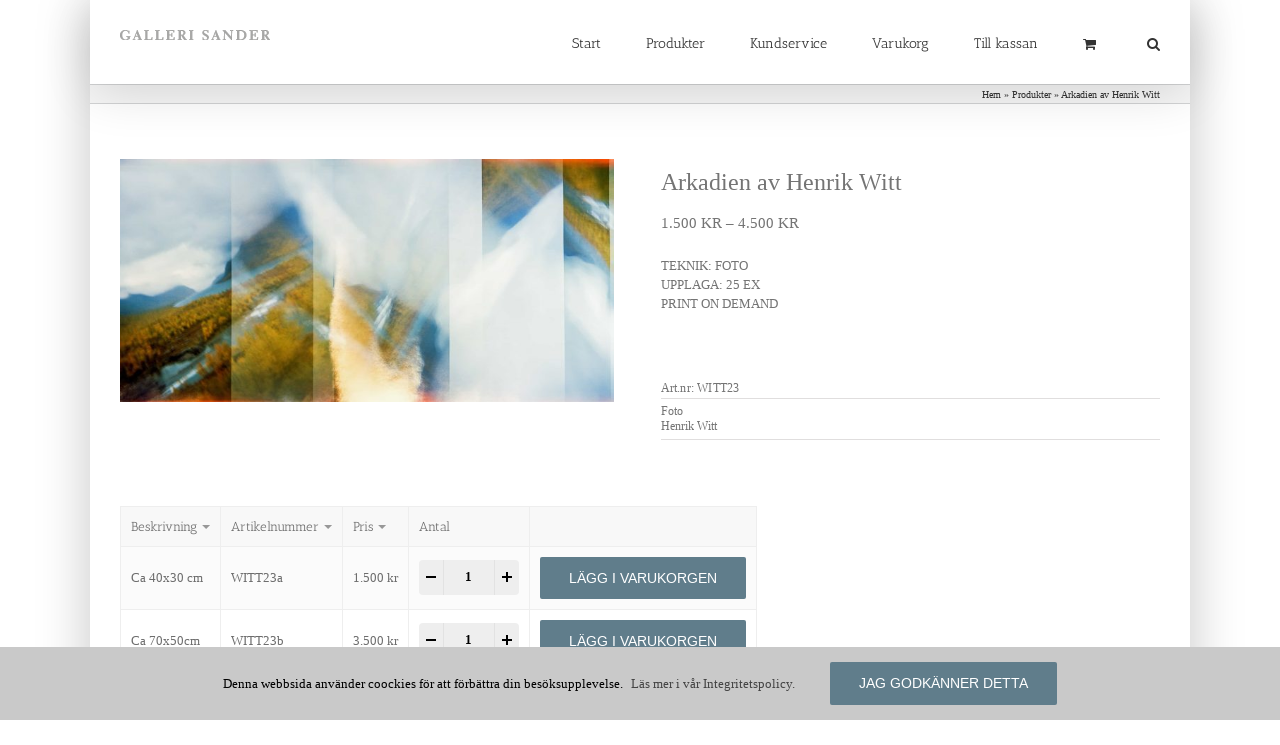

--- FILE ---
content_type: text/html; charset=UTF-8
request_url: https://shop.gallerisander.se/produkt/arkadien-av-henrik-witt/
body_size: 27182
content:
<!DOCTYPE html>
<html class="avada-html-layout-boxed avada-html-header-position-top avada-is-100-percent-template" lang="sv-SE">
<head>
	<meta http-equiv="X-UA-Compatible" content="IE=edge" />
	<meta http-equiv="Content-Type" content="text/html; charset=utf-8"/>
	<meta name="viewport" content="width=device-width, initial-scale=1" />
	<meta name='robots' content='index, follow, max-image-preview:large, max-snippet:-1, max-video-preview:-1' />

	<!-- This site is optimized with the Yoast SEO plugin v26.7 - https://yoast.com/wordpress/plugins/seo/ -->
	<title>Arkadien av Henrik Witt - Galleri Sander Shop</title>
	<link rel="canonical" href="https://shop.gallerisander.se/produkt/arkadien-av-henrik-witt/" />
	<meta property="og:locale" content="sv_SE" />
	<meta property="og:type" content="article" />
	<meta property="og:title" content="Arkadien av Henrik Witt - Galleri Sander Shop" />
	<meta property="og:description" content="TEKNIK: FOTO UPPLAGA: 25 EX PRINT ON DEMAND" />
	<meta property="og:url" content="https://shop.gallerisander.se/produkt/arkadien-av-henrik-witt/" />
	<meta property="og:site_name" content="Galleri Sander Shop" />
	<meta property="article:publisher" content="https://www.facebook.com/gallerisander/" />
	<meta property="article:modified_time" content="2021-06-10T07:16:46+00:00" />
	<meta property="og:image" content="https://usercontent.one/wp/shop.gallerisander.se/wp-content/uploads/2021/06/Witt23.jpg" />
	<meta property="og:image:width" content="2500" />
	<meta property="og:image:height" content="1227" />
	<meta property="og:image:type" content="image/jpeg" />
	<meta name="twitter:card" content="summary_large_image" />
	<script type="application/ld+json" class="yoast-schema-graph">{"@context":"https://schema.org","@graph":[{"@type":"WebPage","@id":"https://shop.gallerisander.se/produkt/arkadien-av-henrik-witt/","url":"https://shop.gallerisander.se/produkt/arkadien-av-henrik-witt/","name":"Arkadien av Henrik Witt - Galleri Sander Shop","isPartOf":{"@id":"https://shop.gallerisander.se/#website"},"primaryImageOfPage":{"@id":"https://shop.gallerisander.se/produkt/arkadien-av-henrik-witt/#primaryimage"},"image":{"@id":"https://shop.gallerisander.se/produkt/arkadien-av-henrik-witt/#primaryimage"},"thumbnailUrl":"https://shop.gallerisander.se/wp-content/uploads/2021/06/Witt23.jpg","datePublished":"2021-03-04T12:38:01+00:00","dateModified":"2021-06-10T07:16:46+00:00","breadcrumb":{"@id":"https://shop.gallerisander.se/produkt/arkadien-av-henrik-witt/#breadcrumb"},"inLanguage":"sv-SE","potentialAction":[{"@type":"ReadAction","target":["https://shop.gallerisander.se/produkt/arkadien-av-henrik-witt/"]}]},{"@type":"ImageObject","inLanguage":"sv-SE","@id":"https://shop.gallerisander.se/produkt/arkadien-av-henrik-witt/#primaryimage","url":"https://shop.gallerisander.se/wp-content/uploads/2021/06/Witt23.jpg","contentUrl":"https://shop.gallerisander.se/wp-content/uploads/2021/06/Witt23.jpg","width":2500,"height":1227},{"@type":"BreadcrumbList","@id":"https://shop.gallerisander.se/produkt/arkadien-av-henrik-witt/#breadcrumb","itemListElement":[{"@type":"ListItem","position":1,"name":"Hem","item":"https://shop.gallerisander.se/"},{"@type":"ListItem","position":2,"name":"Produkter","item":"https://shop.gallerisander.se/produkter/"},{"@type":"ListItem","position":3,"name":"Arkadien av Henrik Witt"}]},{"@type":"WebSite","@id":"https://shop.gallerisander.se/#website","url":"https://shop.gallerisander.se/","name":"Galleri Sander Shop","description":"Köp konst online","potentialAction":[{"@type":"SearchAction","target":{"@type":"EntryPoint","urlTemplate":"https://shop.gallerisander.se/?s={search_term_string}"},"query-input":{"@type":"PropertyValueSpecification","valueRequired":true,"valueName":"search_term_string"}}],"inLanguage":"sv-SE"}]}</script>
	<!-- / Yoast SEO plugin. -->


<link rel="alternate" type="application/rss+xml" title="Galleri Sander Shop &raquo; Webbflöde" href="https://shop.gallerisander.se/feed/" />
<link rel="alternate" type="application/rss+xml" title="Galleri Sander Shop &raquo; Kommentarsflöde" href="https://shop.gallerisander.se/comments/feed/" />
								<link rel="icon" href="https://usercontent.one/wp/shop.gallerisander.se/wp-content/uploads/2021/06/Galleri-Sander-2-rad-512.png" type="image/png" />
		
					<!-- Apple Touch Icon -->
						<link rel="apple-touch-icon" sizes="180x180" href="https://usercontent.one/wp/shop.gallerisander.se/wp-content/uploads/2021/06/Galleri-Sander-2-rad-512.png" type="image/png">
		
					<!-- Android Icon -->
						<link rel="icon" sizes="192x192" href="https://usercontent.one/wp/shop.gallerisander.se/wp-content/uploads/2021/06/Galleri-Sander-2-rad-512.png" type="image/png">
		
					<!-- MS Edge Icon -->
						<meta name="msapplication-TileImage" content="https://usercontent.one/wp/shop.gallerisander.se/wp-content/uploads/2021/06/Galleri-Sander-2-rad-512.png" type="image/png">
				<link rel="alternate" title="oEmbed (JSON)" type="application/json+oembed" href="https://shop.gallerisander.se/wp-json/oembed/1.0/embed?url=https%3A%2F%2Fshop.gallerisander.se%2Fprodukt%2Farkadien-av-henrik-witt%2F" />
<link rel="alternate" title="oEmbed (XML)" type="text/xml+oembed" href="https://shop.gallerisander.se/wp-json/oembed/1.0/embed?url=https%3A%2F%2Fshop.gallerisander.se%2Fprodukt%2Farkadien-av-henrik-witt%2F&#038;format=xml" />
<style id='wp-img-auto-sizes-contain-inline-css' type='text/css'>
img:is([sizes=auto i],[sizes^="auto," i]){contain-intrinsic-size:3000px 1500px}
/*# sourceURL=wp-img-auto-sizes-contain-inline-css */
</style>
<link rel='stylesheet' id='font-awesome-css' href='https://usercontent.one/wp/shop.gallerisander.se/wp-content/plugins/load-more-products-for-woocommerce/berocket/assets/css/font-awesome.min.css?ver=6.9' type='text/css' media='all' />
<link rel='stylesheet' id='pvtfw-frontend-style-css' href='https://usercontent.one/wp/shop.gallerisander.se/wp-content/plugins/product-variant-table-for-woocommerce/public/css/pvtfw_frontend.css?ver=1.9.1' type='text/css' media='all' />
<link rel='stylesheet' id='fontello-style-css' href='https://usercontent.one/wp/shop.gallerisander.se/wp-content/plugins/product-variant-table-for-woocommerce/public/font/fontello.css?ver=1.9.1' type='text/css' media='all' />
<link rel='stylesheet' id='prodcut-variant-table-small-screen-style-css' href='https://usercontent.one/wp/shop.gallerisander.se/wp-content/plugins/product-variant-table-for-woocommerce/public/css/pvtfw_table_breakdown.css?ver=1.9.1' type='text/css' media='all' />
<link rel='stylesheet' id='photoswipe-css' href='https://usercontent.one/wp/shop.gallerisander.se/wp-content/plugins/woocommerce/assets/css/photoswipe/photoswipe.min.css?ver=10.4.3' type='text/css' media='all' />
<link rel='stylesheet' id='photoswipe-default-skin-css' href='https://usercontent.one/wp/shop.gallerisander.se/wp-content/plugins/woocommerce/assets/css/photoswipe/default-skin/default-skin.min.css?ver=10.4.3' type='text/css' media='all' />
<style id='woocommerce-inline-inline-css' type='text/css'>
.woocommerce form .form-row .required { visibility: visible; }
/*# sourceURL=woocommerce-inline-inline-css */
</style>
<link rel='stylesheet' id='wc_stripe_express_checkout_style-css' href='https://usercontent.one/wp/shop.gallerisander.se/wp-content/plugins/woocommerce-gateway-stripe/build/express-checkout.css?ver=f49792bd42ded7e3e1cb' type='text/css' media='all' />
<link rel='stylesheet' id='fusion-dynamic-css-css' href='https://usercontent.one/wp/shop.gallerisander.se/wp-content/uploads/fusion-styles/a2538e4a93754a376f19d0ac4b1f16d0.min.css?ver=3.14.2' type='text/css' media='all' />
<script type="text/javascript" src="https://shop.gallerisander.se/wp-includes/js/jquery/jquery.min.js?ver=3.7.1" id="jquery-core-js"></script>
<script type="text/javascript" src="https://shop.gallerisander.se/wp-includes/js/jquery/jquery-migrate.min.js?ver=3.4.1" id="jquery-migrate-js"></script>
<script type="text/javascript" id="jquery-js-after">
/* <![CDATA[ */
if (typeof (window.wpfReadyList) == "undefined") {
			var v = jQuery.fn.jquery;
			if (v && parseInt(v) >= 3 && window.self === window.top) {
				var readyList=[];
				window.originalReadyMethod = jQuery.fn.ready;
				jQuery.fn.ready = function(){
					if(arguments.length && arguments.length > 0 && typeof arguments[0] === "function") {
						readyList.push({"c": this, "a": arguments});
					}
					return window.originalReadyMethod.apply( this, arguments );
				};
				window.wpfReadyList = readyList;
			}}
//# sourceURL=jquery-js-after
/* ]]> */
</script>
<script type="text/javascript" src="https://usercontent.one/wp/shop.gallerisander.se/wp-content/plugins/woocommerce/assets/js/jquery-blockui/jquery.blockUI.min.js?ver=2.7.0-wc.10.4.3" id="wc-jquery-blockui-js" data-wp-strategy="defer"></script>
<script type="text/javascript" src="https://usercontent.one/wp/shop.gallerisander.se/wp-content/plugins/woocommerce/assets/js/js-cookie/js.cookie.min.js?ver=2.1.4-wc.10.4.3" id="wc-js-cookie-js" data-wp-strategy="defer"></script>
<script type="text/javascript" id="wc-add-to-cart-js-extra">
/* <![CDATA[ */
var wc_add_to_cart_params = {"ajax_url":"/wp-admin/admin-ajax.php","wc_ajax_url":"/?wc-ajax=%%endpoint%%","i18n_view_cart":"Visa varukorg","cart_url":"https://shop.gallerisander.se/cart/","is_cart":"","cart_redirect_after_add":"yes"};
//# sourceURL=wc-add-to-cart-js-extra
/* ]]> */
</script>
<script type="text/javascript" src="https://usercontent.one/wp/shop.gallerisander.se/wp-content/plugins/woocommerce/assets/js/frontend/add-to-cart.min.js?ver=10.4.3" id="wc-add-to-cart-js" defer="defer" data-wp-strategy="defer"></script>
<script type="text/javascript" src="https://usercontent.one/wp/shop.gallerisander.se/wp-content/plugins/woocommerce/assets/js/flexslider/jquery.flexslider.min.js?ver=2.7.2-wc.10.4.3" id="wc-flexslider-js" defer="defer" data-wp-strategy="defer"></script>
<script type="text/javascript" src="https://usercontent.one/wp/shop.gallerisander.se/wp-content/plugins/woocommerce/assets/js/photoswipe/photoswipe.min.js?ver=4.1.1-wc.10.4.3" id="wc-photoswipe-js" defer="defer" data-wp-strategy="defer"></script>
<script type="text/javascript" src="https://usercontent.one/wp/shop.gallerisander.se/wp-content/plugins/woocommerce/assets/js/photoswipe/photoswipe-ui-default.min.js?ver=4.1.1-wc.10.4.3" id="wc-photoswipe-ui-default-js" defer="defer" data-wp-strategy="defer"></script>
<script type="text/javascript" id="wc-single-product-js-extra">
/* <![CDATA[ */
var wc_single_product_params = {"i18n_required_rating_text":"V\u00e4lj ett betyg","i18n_rating_options":["1 av 5 stj\u00e4rnor","2 av 5 stj\u00e4rnor","3 av 5 stj\u00e4rnor","4 av 5 stj\u00e4rnor","5 av 5 stj\u00e4rnor"],"i18n_product_gallery_trigger_text":"Visa bildgalleri i fullsk\u00e4rm","review_rating_required":"no","flexslider":{"rtl":false,"animation":"slide","smoothHeight":true,"directionNav":true,"controlNav":"thumbnails","slideshow":false,"animationSpeed":500,"animationLoop":false,"allowOneSlide":false,"prevText":"\u003Ci class=\"awb-icon-angle-left\"\u003E\u003C/i\u003E","nextText":"\u003Ci class=\"awb-icon-angle-right\"\u003E\u003C/i\u003E"},"zoom_enabled":"","zoom_options":[],"photoswipe_enabled":"1","photoswipe_options":{"shareEl":false,"closeOnScroll":false,"history":false,"hideAnimationDuration":0,"showAnimationDuration":0},"flexslider_enabled":"1"};
//# sourceURL=wc-single-product-js-extra
/* ]]> */
</script>
<script type="text/javascript" src="https://usercontent.one/wp/shop.gallerisander.se/wp-content/plugins/woocommerce/assets/js/frontend/single-product.min.js?ver=10.4.3" id="wc-single-product-js" defer="defer" data-wp-strategy="defer"></script>
<link rel="https://api.w.org/" href="https://shop.gallerisander.se/wp-json/" /><link rel="alternate" title="JSON" type="application/json" href="https://shop.gallerisander.se/wp-json/wp/v2/product/21957" /><link rel="EditURI" type="application/rsd+xml" title="RSD" href="https://shop.gallerisander.se/xmlrpc.php?rsd" />
<meta name="generator" content="WordPress 6.9" />
<meta name="generator" content="WooCommerce 10.4.3" />
<link rel='shortlink' href='https://shop.gallerisander.se/?p=21957' />
<style></style><style>
                .lmp_load_more_button.br_lmp_button_settings .lmp_button:hover {
                    background-color: #9999ff!important;
                    color: #111111!important;
                }
                .lmp_load_more_button.br_lmp_prev_settings .lmp_button:hover {
                    background-color: #9999ff!important;
                    color: #111111!important;
                }li.product.lazy, .berocket_lgv_additional_data.lazy{opacity:0;}</style><style>[class*=" icon-oc-"],[class^=icon-oc-]{speak:none;font-style:normal;font-weight:400;font-variant:normal;text-transform:none;line-height:1;-webkit-font-smoothing:antialiased;-moz-osx-font-smoothing:grayscale}.icon-oc-one-com-white-32px-fill:before{content:"901"}.icon-oc-one-com:before{content:"900"}#one-com-icon,.toplevel_page_onecom-wp .wp-menu-image{speak:none;display:flex;align-items:center;justify-content:center;text-transform:none;line-height:1;-webkit-font-smoothing:antialiased;-moz-osx-font-smoothing:grayscale}.onecom-wp-admin-bar-item>a,.toplevel_page_onecom-wp>.wp-menu-name{font-size:16px;font-weight:400;line-height:1}.toplevel_page_onecom-wp>.wp-menu-name img{width:69px;height:9px;}.wp-submenu-wrap.wp-submenu>.wp-submenu-head>img{width:88px;height:auto}.onecom-wp-admin-bar-item>a img{height:7px!important}.onecom-wp-admin-bar-item>a img,.toplevel_page_onecom-wp>.wp-menu-name img{opacity:.8}.onecom-wp-admin-bar-item.hover>a img,.toplevel_page_onecom-wp.wp-has-current-submenu>.wp-menu-name img,li.opensub>a.toplevel_page_onecom-wp>.wp-menu-name img{opacity:1}#one-com-icon:before,.onecom-wp-admin-bar-item>a:before,.toplevel_page_onecom-wp>.wp-menu-image:before{content:'';position:static!important;background-color:rgba(240,245,250,.4);border-radius:102px;width:18px;height:18px;padding:0!important}.onecom-wp-admin-bar-item>a:before{width:14px;height:14px}.onecom-wp-admin-bar-item.hover>a:before,.toplevel_page_onecom-wp.opensub>a>.wp-menu-image:before,.toplevel_page_onecom-wp.wp-has-current-submenu>.wp-menu-image:before{background-color:#76b82a}.onecom-wp-admin-bar-item>a{display:inline-flex!important;align-items:center;justify-content:center}#one-com-logo-wrapper{font-size:4em}#one-com-icon{vertical-align:middle}.imagify-welcome{display:none !important;}</style><link rel="preload" href="https://usercontent.one/wp/shop.gallerisander.se/wp-content/themes/Avada/includes/lib/assets/fonts/icomoon/awb-icons.woff" as="font" type="font/woff" crossorigin><link rel="preload" href="//shop.gallerisander.se/wp-content/themes/Avada/includes/lib/assets/fonts/fontawesome/webfonts/fa-brands-400.woff2" as="font" type="font/woff2" crossorigin><link rel="preload" href="//shop.gallerisander.se/wp-content/themes/Avada/includes/lib/assets/fonts/fontawesome/webfonts/fa-regular-400.woff2" as="font" type="font/woff2" crossorigin><link rel="preload" href="//shop.gallerisander.se/wp-content/themes/Avada/includes/lib/assets/fonts/fontawesome/webfonts/fa-solid-900.woff2" as="font" type="font/woff2" crossorigin><style type="text/css" id="css-fb-visibility">@media screen and (max-width: 640px){.fusion-no-small-visibility{display:none !important;}body .sm-text-align-center{text-align:center !important;}body .sm-text-align-left{text-align:left !important;}body .sm-text-align-right{text-align:right !important;}body .sm-text-align-justify{text-align:justify !important;}body .sm-flex-align-center{justify-content:center !important;}body .sm-flex-align-flex-start{justify-content:flex-start !important;}body .sm-flex-align-flex-end{justify-content:flex-end !important;}body .sm-mx-auto{margin-left:auto !important;margin-right:auto !important;}body .sm-ml-auto{margin-left:auto !important;}body .sm-mr-auto{margin-right:auto !important;}body .fusion-absolute-position-small{position:absolute;width:100%;}.awb-sticky.awb-sticky-small{ position: sticky; top: var(--awb-sticky-offset,0); }}@media screen and (min-width: 641px) and (max-width: 1024px){.fusion-no-medium-visibility{display:none !important;}body .md-text-align-center{text-align:center !important;}body .md-text-align-left{text-align:left !important;}body .md-text-align-right{text-align:right !important;}body .md-text-align-justify{text-align:justify !important;}body .md-flex-align-center{justify-content:center !important;}body .md-flex-align-flex-start{justify-content:flex-start !important;}body .md-flex-align-flex-end{justify-content:flex-end !important;}body .md-mx-auto{margin-left:auto !important;margin-right:auto !important;}body .md-ml-auto{margin-left:auto !important;}body .md-mr-auto{margin-right:auto !important;}body .fusion-absolute-position-medium{position:absolute;width:100%;}.awb-sticky.awb-sticky-medium{ position: sticky; top: var(--awb-sticky-offset,0); }}@media screen and (min-width: 1025px){.fusion-no-large-visibility{display:none !important;}body .lg-text-align-center{text-align:center !important;}body .lg-text-align-left{text-align:left !important;}body .lg-text-align-right{text-align:right !important;}body .lg-text-align-justify{text-align:justify !important;}body .lg-flex-align-center{justify-content:center !important;}body .lg-flex-align-flex-start{justify-content:flex-start !important;}body .lg-flex-align-flex-end{justify-content:flex-end !important;}body .lg-mx-auto{margin-left:auto !important;margin-right:auto !important;}body .lg-ml-auto{margin-left:auto !important;}body .lg-mr-auto{margin-right:auto !important;}body .fusion-absolute-position-large{position:absolute;width:100%;}.awb-sticky.awb-sticky-large{ position: sticky; top: var(--awb-sticky-offset,0); }}</style>	<noscript><style>.woocommerce-product-gallery{ opacity: 1 !important; }</style></noscript>
			<style type="text/css" id="wp-custom-css">
			.price>.amount {
	font-size: 14px!Important;
}
.sokruta{
    background-position: left top;
    background-repeat: no-repeat;
    background-size: cover;
    background-color: rgba(96, 125, 139, 0.3);
    border-radius: 4px;
    overflow: hidden;
    padding: 2%;
    min-height: 236.024px;
    height: auto;
}		</style>
				<script type="text/javascript">
			var doc = document.documentElement;
			doc.setAttribute( 'data-useragent', navigator.userAgent );
		</script>
		<style>
					form.woocommerce-ordering select.orderby {
						color: black !important;
					}
					form.woocommerce-ordering {
						display: inline !important;
						margin-bottom: 10px !important;
						margin-right: 10px !important;
					}
					select.orderby {
						font-family: 'PT Sans', Arial, Helvetica, sans-serif !important;
						padding: 0 13px !important;
						height: 41px !important;
						background-color: #fbfaf9 !important;
					}
					div.orderby-order-container {
						display: none !important;
					}
					div.catalog-ordering {
						display: inline !important;
					}
					.catalog-ordering:before{
						content:none !important;
					}
				</style>
	<link rel='stylesheet' id='wc-blocks-style-css' href='https://usercontent.one/wp/shop.gallerisander.se/wp-content/plugins/woocommerce/assets/client/blocks/wc-blocks.css?ver=wc-10.4.3' type='text/css' media='all' />
<style id='global-styles-inline-css' type='text/css'>
:root{--wp--preset--aspect-ratio--square: 1;--wp--preset--aspect-ratio--4-3: 4/3;--wp--preset--aspect-ratio--3-4: 3/4;--wp--preset--aspect-ratio--3-2: 3/2;--wp--preset--aspect-ratio--2-3: 2/3;--wp--preset--aspect-ratio--16-9: 16/9;--wp--preset--aspect-ratio--9-16: 9/16;--wp--preset--color--black: #000000;--wp--preset--color--cyan-bluish-gray: #abb8c3;--wp--preset--color--white: #ffffff;--wp--preset--color--pale-pink: #f78da7;--wp--preset--color--vivid-red: #cf2e2e;--wp--preset--color--luminous-vivid-orange: #ff6900;--wp--preset--color--luminous-vivid-amber: #fcb900;--wp--preset--color--light-green-cyan: #7bdcb5;--wp--preset--color--vivid-green-cyan: #00d084;--wp--preset--color--pale-cyan-blue: #8ed1fc;--wp--preset--color--vivid-cyan-blue: #0693e3;--wp--preset--color--vivid-purple: #9b51e0;--wp--preset--color--awb-color-1: rgba(255,255,255,1);--wp--preset--color--awb-color-2: rgba(246,246,246,1);--wp--preset--color--awb-color-3: rgba(235,234,234,1);--wp--preset--color--awb-color-4: rgba(160,206,78,1);--wp--preset--color--awb-color-5: rgba(140,140,140,1);--wp--preset--color--awb-color-6: rgba(96,125,139,1);--wp--preset--color--awb-color-7: rgba(116,116,116,1);--wp--preset--color--awb-color-8: rgba(51,51,51,1);--wp--preset--color--awb-color-custom-10: rgba(224,222,222,1);--wp--preset--color--awb-color-custom-11: rgba(232,232,232,1);--wp--preset--color--awb-color-custom-12: rgba(0,0,0,1);--wp--preset--color--awb-color-custom-13: rgba(235,234,234,0.8);--wp--preset--color--awb-color-custom-14: rgba(229,229,229,1);--wp--preset--color--awb-color-custom-15: rgba(249,249,249,1);--wp--preset--color--awb-color-custom-16: rgba(190,189,189,1);--wp--preset--gradient--vivid-cyan-blue-to-vivid-purple: linear-gradient(135deg,rgb(6,147,227) 0%,rgb(155,81,224) 100%);--wp--preset--gradient--light-green-cyan-to-vivid-green-cyan: linear-gradient(135deg,rgb(122,220,180) 0%,rgb(0,208,130) 100%);--wp--preset--gradient--luminous-vivid-amber-to-luminous-vivid-orange: linear-gradient(135deg,rgb(252,185,0) 0%,rgb(255,105,0) 100%);--wp--preset--gradient--luminous-vivid-orange-to-vivid-red: linear-gradient(135deg,rgb(255,105,0) 0%,rgb(207,46,46) 100%);--wp--preset--gradient--very-light-gray-to-cyan-bluish-gray: linear-gradient(135deg,rgb(238,238,238) 0%,rgb(169,184,195) 100%);--wp--preset--gradient--cool-to-warm-spectrum: linear-gradient(135deg,rgb(74,234,220) 0%,rgb(151,120,209) 20%,rgb(207,42,186) 40%,rgb(238,44,130) 60%,rgb(251,105,98) 80%,rgb(254,248,76) 100%);--wp--preset--gradient--blush-light-purple: linear-gradient(135deg,rgb(255,206,236) 0%,rgb(152,150,240) 100%);--wp--preset--gradient--blush-bordeaux: linear-gradient(135deg,rgb(254,205,165) 0%,rgb(254,45,45) 50%,rgb(107,0,62) 100%);--wp--preset--gradient--luminous-dusk: linear-gradient(135deg,rgb(255,203,112) 0%,rgb(199,81,192) 50%,rgb(65,88,208) 100%);--wp--preset--gradient--pale-ocean: linear-gradient(135deg,rgb(255,245,203) 0%,rgb(182,227,212) 50%,rgb(51,167,181) 100%);--wp--preset--gradient--electric-grass: linear-gradient(135deg,rgb(202,248,128) 0%,rgb(113,206,126) 100%);--wp--preset--gradient--midnight: linear-gradient(135deg,rgb(2,3,129) 0%,rgb(40,116,252) 100%);--wp--preset--font-size--small: 9.75px;--wp--preset--font-size--medium: 20px;--wp--preset--font-size--large: 19.5px;--wp--preset--font-size--x-large: 42px;--wp--preset--font-size--normal: 13px;--wp--preset--font-size--xlarge: 26px;--wp--preset--font-size--huge: 39px;--wp--preset--spacing--20: 0.44rem;--wp--preset--spacing--30: 0.67rem;--wp--preset--spacing--40: 1rem;--wp--preset--spacing--50: 1.5rem;--wp--preset--spacing--60: 2.25rem;--wp--preset--spacing--70: 3.38rem;--wp--preset--spacing--80: 5.06rem;--wp--preset--shadow--natural: 6px 6px 9px rgba(0, 0, 0, 0.2);--wp--preset--shadow--deep: 12px 12px 50px rgba(0, 0, 0, 0.4);--wp--preset--shadow--sharp: 6px 6px 0px rgba(0, 0, 0, 0.2);--wp--preset--shadow--outlined: 6px 6px 0px -3px rgb(255, 255, 255), 6px 6px rgb(0, 0, 0);--wp--preset--shadow--crisp: 6px 6px 0px rgb(0, 0, 0);}:where(.is-layout-flex){gap: 0.5em;}:where(.is-layout-grid){gap: 0.5em;}body .is-layout-flex{display: flex;}.is-layout-flex{flex-wrap: wrap;align-items: center;}.is-layout-flex > :is(*, div){margin: 0;}body .is-layout-grid{display: grid;}.is-layout-grid > :is(*, div){margin: 0;}:where(.wp-block-columns.is-layout-flex){gap: 2em;}:where(.wp-block-columns.is-layout-grid){gap: 2em;}:where(.wp-block-post-template.is-layout-flex){gap: 1.25em;}:where(.wp-block-post-template.is-layout-grid){gap: 1.25em;}.has-black-color{color: var(--wp--preset--color--black) !important;}.has-cyan-bluish-gray-color{color: var(--wp--preset--color--cyan-bluish-gray) !important;}.has-white-color{color: var(--wp--preset--color--white) !important;}.has-pale-pink-color{color: var(--wp--preset--color--pale-pink) !important;}.has-vivid-red-color{color: var(--wp--preset--color--vivid-red) !important;}.has-luminous-vivid-orange-color{color: var(--wp--preset--color--luminous-vivid-orange) !important;}.has-luminous-vivid-amber-color{color: var(--wp--preset--color--luminous-vivid-amber) !important;}.has-light-green-cyan-color{color: var(--wp--preset--color--light-green-cyan) !important;}.has-vivid-green-cyan-color{color: var(--wp--preset--color--vivid-green-cyan) !important;}.has-pale-cyan-blue-color{color: var(--wp--preset--color--pale-cyan-blue) !important;}.has-vivid-cyan-blue-color{color: var(--wp--preset--color--vivid-cyan-blue) !important;}.has-vivid-purple-color{color: var(--wp--preset--color--vivid-purple) !important;}.has-black-background-color{background-color: var(--wp--preset--color--black) !important;}.has-cyan-bluish-gray-background-color{background-color: var(--wp--preset--color--cyan-bluish-gray) !important;}.has-white-background-color{background-color: var(--wp--preset--color--white) !important;}.has-pale-pink-background-color{background-color: var(--wp--preset--color--pale-pink) !important;}.has-vivid-red-background-color{background-color: var(--wp--preset--color--vivid-red) !important;}.has-luminous-vivid-orange-background-color{background-color: var(--wp--preset--color--luminous-vivid-orange) !important;}.has-luminous-vivid-amber-background-color{background-color: var(--wp--preset--color--luminous-vivid-amber) !important;}.has-light-green-cyan-background-color{background-color: var(--wp--preset--color--light-green-cyan) !important;}.has-vivid-green-cyan-background-color{background-color: var(--wp--preset--color--vivid-green-cyan) !important;}.has-pale-cyan-blue-background-color{background-color: var(--wp--preset--color--pale-cyan-blue) !important;}.has-vivid-cyan-blue-background-color{background-color: var(--wp--preset--color--vivid-cyan-blue) !important;}.has-vivid-purple-background-color{background-color: var(--wp--preset--color--vivid-purple) !important;}.has-black-border-color{border-color: var(--wp--preset--color--black) !important;}.has-cyan-bluish-gray-border-color{border-color: var(--wp--preset--color--cyan-bluish-gray) !important;}.has-white-border-color{border-color: var(--wp--preset--color--white) !important;}.has-pale-pink-border-color{border-color: var(--wp--preset--color--pale-pink) !important;}.has-vivid-red-border-color{border-color: var(--wp--preset--color--vivid-red) !important;}.has-luminous-vivid-orange-border-color{border-color: var(--wp--preset--color--luminous-vivid-orange) !important;}.has-luminous-vivid-amber-border-color{border-color: var(--wp--preset--color--luminous-vivid-amber) !important;}.has-light-green-cyan-border-color{border-color: var(--wp--preset--color--light-green-cyan) !important;}.has-vivid-green-cyan-border-color{border-color: var(--wp--preset--color--vivid-green-cyan) !important;}.has-pale-cyan-blue-border-color{border-color: var(--wp--preset--color--pale-cyan-blue) !important;}.has-vivid-cyan-blue-border-color{border-color: var(--wp--preset--color--vivid-cyan-blue) !important;}.has-vivid-purple-border-color{border-color: var(--wp--preset--color--vivid-purple) !important;}.has-vivid-cyan-blue-to-vivid-purple-gradient-background{background: var(--wp--preset--gradient--vivid-cyan-blue-to-vivid-purple) !important;}.has-light-green-cyan-to-vivid-green-cyan-gradient-background{background: var(--wp--preset--gradient--light-green-cyan-to-vivid-green-cyan) !important;}.has-luminous-vivid-amber-to-luminous-vivid-orange-gradient-background{background: var(--wp--preset--gradient--luminous-vivid-amber-to-luminous-vivid-orange) !important;}.has-luminous-vivid-orange-to-vivid-red-gradient-background{background: var(--wp--preset--gradient--luminous-vivid-orange-to-vivid-red) !important;}.has-very-light-gray-to-cyan-bluish-gray-gradient-background{background: var(--wp--preset--gradient--very-light-gray-to-cyan-bluish-gray) !important;}.has-cool-to-warm-spectrum-gradient-background{background: var(--wp--preset--gradient--cool-to-warm-spectrum) !important;}.has-blush-light-purple-gradient-background{background: var(--wp--preset--gradient--blush-light-purple) !important;}.has-blush-bordeaux-gradient-background{background: var(--wp--preset--gradient--blush-bordeaux) !important;}.has-luminous-dusk-gradient-background{background: var(--wp--preset--gradient--luminous-dusk) !important;}.has-pale-ocean-gradient-background{background: var(--wp--preset--gradient--pale-ocean) !important;}.has-electric-grass-gradient-background{background: var(--wp--preset--gradient--electric-grass) !important;}.has-midnight-gradient-background{background: var(--wp--preset--gradient--midnight) !important;}.has-small-font-size{font-size: var(--wp--preset--font-size--small) !important;}.has-medium-font-size{font-size: var(--wp--preset--font-size--medium) !important;}.has-large-font-size{font-size: var(--wp--preset--font-size--large) !important;}.has-x-large-font-size{font-size: var(--wp--preset--font-size--x-large) !important;}
/*# sourceURL=global-styles-inline-css */
</style>
<link rel='stylesheet' id='wc-stripe-blocks-checkout-style-css' href='https://usercontent.one/wp/shop.gallerisander.se/wp-content/plugins/woocommerce-gateway-stripe/build/upe-blocks.css?ver=5149cca93b0373758856' type='text/css' media='all' />
<link rel='stylesheet' id='berocket_lmp_style-css' href='https://usercontent.one/wp/shop.gallerisander.se/wp-content/plugins/load-more-products-for-woocommerce/css/load_products.css?ver=1.2.3.4' type='text/css' media='all' />
<style id='wp-block-library-inline-css' type='text/css'>
:root{--wp-block-synced-color:#7a00df;--wp-block-synced-color--rgb:122,0,223;--wp-bound-block-color:var(--wp-block-synced-color);--wp-editor-canvas-background:#ddd;--wp-admin-theme-color:#007cba;--wp-admin-theme-color--rgb:0,124,186;--wp-admin-theme-color-darker-10:#006ba1;--wp-admin-theme-color-darker-10--rgb:0,107,160.5;--wp-admin-theme-color-darker-20:#005a87;--wp-admin-theme-color-darker-20--rgb:0,90,135;--wp-admin-border-width-focus:2px}@media (min-resolution:192dpi){:root{--wp-admin-border-width-focus:1.5px}}.wp-element-button{cursor:pointer}:root .has-very-light-gray-background-color{background-color:#eee}:root .has-very-dark-gray-background-color{background-color:#313131}:root .has-very-light-gray-color{color:#eee}:root .has-very-dark-gray-color{color:#313131}:root .has-vivid-green-cyan-to-vivid-cyan-blue-gradient-background{background:linear-gradient(135deg,#00d084,#0693e3)}:root .has-purple-crush-gradient-background{background:linear-gradient(135deg,#34e2e4,#4721fb 50%,#ab1dfe)}:root .has-hazy-dawn-gradient-background{background:linear-gradient(135deg,#faaca8,#dad0ec)}:root .has-subdued-olive-gradient-background{background:linear-gradient(135deg,#fafae1,#67a671)}:root .has-atomic-cream-gradient-background{background:linear-gradient(135deg,#fdd79a,#004a59)}:root .has-nightshade-gradient-background{background:linear-gradient(135deg,#330968,#31cdcf)}:root .has-midnight-gradient-background{background:linear-gradient(135deg,#020381,#2874fc)}:root{--wp--preset--font-size--normal:16px;--wp--preset--font-size--huge:42px}.has-regular-font-size{font-size:1em}.has-larger-font-size{font-size:2.625em}.has-normal-font-size{font-size:var(--wp--preset--font-size--normal)}.has-huge-font-size{font-size:var(--wp--preset--font-size--huge)}.has-text-align-center{text-align:center}.has-text-align-left{text-align:left}.has-text-align-right{text-align:right}.has-fit-text{white-space:nowrap!important}#end-resizable-editor-section{display:none}.aligncenter{clear:both}.items-justified-left{justify-content:flex-start}.items-justified-center{justify-content:center}.items-justified-right{justify-content:flex-end}.items-justified-space-between{justify-content:space-between}.screen-reader-text{border:0;clip-path:inset(50%);height:1px;margin:-1px;overflow:hidden;padding:0;position:absolute;width:1px;word-wrap:normal!important}.screen-reader-text:focus{background-color:#ddd;clip-path:none;color:#444;display:block;font-size:1em;height:auto;left:5px;line-height:normal;padding:15px 23px 14px;text-decoration:none;top:5px;width:auto;z-index:100000}html :where(.has-border-color){border-style:solid}html :where([style*=border-top-color]){border-top-style:solid}html :where([style*=border-right-color]){border-right-style:solid}html :where([style*=border-bottom-color]){border-bottom-style:solid}html :where([style*=border-left-color]){border-left-style:solid}html :where([style*=border-width]){border-style:solid}html :where([style*=border-top-width]){border-top-style:solid}html :where([style*=border-right-width]){border-right-style:solid}html :where([style*=border-bottom-width]){border-bottom-style:solid}html :where([style*=border-left-width]){border-left-style:solid}html :where(img[class*=wp-image-]){height:auto;max-width:100%}:where(figure){margin:0 0 1em}html :where(.is-position-sticky){--wp-admin--admin-bar--position-offset:var(--wp-admin--admin-bar--height,0px)}@media screen and (max-width:600px){html :where(.is-position-sticky){--wp-admin--admin-bar--position-offset:0px}}
/*wp_block_styles_on_demand_placeholder:696ee1e56536f*/
/*# sourceURL=wp-block-library-inline-css */
</style>
<style id='wp-block-library-theme-inline-css' type='text/css'>
.wp-block-audio :where(figcaption){color:#555;font-size:13px;text-align:center}.is-dark-theme .wp-block-audio :where(figcaption){color:#ffffffa6}.wp-block-audio{margin:0 0 1em}.wp-block-code{border:1px solid #ccc;border-radius:4px;font-family:Menlo,Consolas,monaco,monospace;padding:.8em 1em}.wp-block-embed :where(figcaption){color:#555;font-size:13px;text-align:center}.is-dark-theme .wp-block-embed :where(figcaption){color:#ffffffa6}.wp-block-embed{margin:0 0 1em}.blocks-gallery-caption{color:#555;font-size:13px;text-align:center}.is-dark-theme .blocks-gallery-caption{color:#ffffffa6}:root :where(.wp-block-image figcaption){color:#555;font-size:13px;text-align:center}.is-dark-theme :root :where(.wp-block-image figcaption){color:#ffffffa6}.wp-block-image{margin:0 0 1em}.wp-block-pullquote{border-bottom:4px solid;border-top:4px solid;color:currentColor;margin-bottom:1.75em}.wp-block-pullquote :where(cite),.wp-block-pullquote :where(footer),.wp-block-pullquote__citation{color:currentColor;font-size:.8125em;font-style:normal;text-transform:uppercase}.wp-block-quote{border-left:.25em solid;margin:0 0 1.75em;padding-left:1em}.wp-block-quote cite,.wp-block-quote footer{color:currentColor;font-size:.8125em;font-style:normal;position:relative}.wp-block-quote:where(.has-text-align-right){border-left:none;border-right:.25em solid;padding-left:0;padding-right:1em}.wp-block-quote:where(.has-text-align-center){border:none;padding-left:0}.wp-block-quote.is-large,.wp-block-quote.is-style-large,.wp-block-quote:where(.is-style-plain){border:none}.wp-block-search .wp-block-search__label{font-weight:700}.wp-block-search__button{border:1px solid #ccc;padding:.375em .625em}:where(.wp-block-group.has-background){padding:1.25em 2.375em}.wp-block-separator.has-css-opacity{opacity:.4}.wp-block-separator{border:none;border-bottom:2px solid;margin-left:auto;margin-right:auto}.wp-block-separator.has-alpha-channel-opacity{opacity:1}.wp-block-separator:not(.is-style-wide):not(.is-style-dots){width:100px}.wp-block-separator.has-background:not(.is-style-dots){border-bottom:none;height:1px}.wp-block-separator.has-background:not(.is-style-wide):not(.is-style-dots){height:2px}.wp-block-table{margin:0 0 1em}.wp-block-table td,.wp-block-table th{word-break:normal}.wp-block-table :where(figcaption){color:#555;font-size:13px;text-align:center}.is-dark-theme .wp-block-table :where(figcaption){color:#ffffffa6}.wp-block-video :where(figcaption){color:#555;font-size:13px;text-align:center}.is-dark-theme .wp-block-video :where(figcaption){color:#ffffffa6}.wp-block-video{margin:0 0 1em}:root :where(.wp-block-template-part.has-background){margin-bottom:0;margin-top:0;padding:1.25em 2.375em}
/*# sourceURL=/wp-includes/css/dist/block-library/theme.min.css */
</style>
<style id='classic-theme-styles-inline-css' type='text/css'>
/*! This file is auto-generated */
.wp-block-button__link{color:#fff;background-color:#32373c;border-radius:9999px;box-shadow:none;text-decoration:none;padding:calc(.667em + 2px) calc(1.333em + 2px);font-size:1.125em}.wp-block-file__button{background:#32373c;color:#fff;text-decoration:none}
/*# sourceURL=/wp-includes/css/classic-themes.min.css */
</style>
<link rel='stylesheet' id='wc-stripe-upe-classic-css' href='https://usercontent.one/wp/shop.gallerisander.se/wp-content/plugins/woocommerce-gateway-stripe/build/upe-classic.css?ver=10.3.1' type='text/css' media='all' />
<link rel='stylesheet' id='stripelink_styles-css' href='https://usercontent.one/wp/shop.gallerisander.se/wp-content/plugins/woocommerce-gateway-stripe/assets/css/stripe-link.css?ver=10.3.1' type='text/css' media='all' />
</head>

<body class="wp-singular product-template-default single single-product postid-21957 wp-theme-Avada wp-child-theme-Avada-Child-Theme theme-Avada pvt_loaded woocommerce woocommerce-page woocommerce-no-js fusion-image-hovers fusion-pagination-sizing fusion-button_type-flat fusion-button_span-no fusion-button_gradient-linear avada-image-rollover-circle-yes avada-image-rollover-yes avada-image-rollover-direction-left fusion-body ltr fusion-sticky-header no-tablet-sticky-header no-mobile-sticky-header avada-has-rev-slider-styles fusion-disable-outline fusion-sub-menu-fade mobile-logo-pos-left layout-boxed-mode avada-has-boxed-modal-shadow-light layout-scroll-offset-full avada-has-zero-margin-offset-top fusion-top-header menu-text-align-center fusion-woo-product-design-classic fusion-woo-shop-page-columns-4 fusion-woo-related-columns-3 fusion-woo-archive-page-columns-4 avada-has-woo-gallery-disabled woo-sale-badge-circle woo-outofstock-badge-circle mobile-menu-design-classic fusion-show-pagination-text fusion-header-layout-v1 avada-responsive avada-footer-fx-none avada-menu-highlight-style-bar fusion-search-form-clean fusion-main-menu-search-overlay fusion-avatar-square avada-dropdown-styles avada-blog-layout-large avada-blog-archive-layout-large avada-header-shadow-yes avada-menu-icon-position-left avada-has-megamenu-shadow avada-has-mainmenu-dropdown-divider avada-has-mobile-menu-search avada-has-main-nav-search-icon avada-has-titlebar-bar_and_content avada-has-pagination-padding avada-flyout-menu-direction-fade avada-ec-views-v1" data-awb-post-id="21957">
		<a class="skip-link screen-reader-text" href="#content">Fortsätt till innehållet</a>

	<div id="boxed-wrapper">
							
		<div id="wrapper" class="fusion-wrapper">
			<div id="home" style="position:relative;top:-1px;"></div>
							
					
			<header class="fusion-header-wrapper fusion-header-shadow">
				<div class="fusion-header-v1 fusion-logo-alignment fusion-logo-left fusion-sticky-menu- fusion-sticky-logo-1 fusion-mobile-logo-1  fusion-mobile-menu-design-classic">
					<div class="fusion-header-sticky-height"></div>
<div class="fusion-header">
	<div class="fusion-row">
					<div class="fusion-logo" data-margin-top="30px" data-margin-bottom="20px" data-margin-left="0px" data-margin-right="0px">
			<a class="fusion-logo-link"  href="https://www.gallerisander.se" >

						<!-- standard logo -->
			<img src="https://usercontent.one/wp/shop.gallerisander.se/wp-content/uploads/2019/02/Galleri-Sander-logo-300x20.png" srcset="https://usercontent.one/wp/shop.gallerisander.se/wp-content/uploads/2019/02/Galleri-Sander-logo-300x20.png 1x, https://usercontent.one/wp/shop.gallerisander.se/wp-content/uploads/2019/02/Galleri-Sander-logo-300x20.png 2x" width="300" height="20" style="max-height:20px;height:auto;" alt="Galleri Sander Shop Logotyp" data-retina_logo_url="https://usercontent.one/wp/shop.gallerisander.se/wp-content/uploads/2019/02/Galleri-Sander-logo-300x20.png" class="fusion-standard-logo" />

											<!-- mobile logo -->
				<img src="https://usercontent.one/wp/shop.gallerisander.se/wp-content/uploads/2019/02/Galleri-Sander-logo-300x20.png" srcset="https://usercontent.one/wp/shop.gallerisander.se/wp-content/uploads/2019/02/Galleri-Sander-logo-300x20.png 1x, https://usercontent.one/wp/shop.gallerisander.se/wp-content/uploads/2019/02/Galleri-Sander-logo-300x20.png 2x" width="300" height="20" style="max-height:20px;height:auto;" alt="Galleri Sander Shop Logotyp" data-retina_logo_url="https://usercontent.one/wp/shop.gallerisander.se/wp-content/uploads/2019/02/Galleri-Sander-logo-300x20.png" class="fusion-mobile-logo" />
			
											<!-- sticky header logo -->
				<img src="https://usercontent.one/wp/shop.gallerisander.se/wp-content/uploads/2019/02/Galleri-Sander-logo-e1551967594701.png" srcset="https://usercontent.one/wp/shop.gallerisander.se/wp-content/uploads/2019/02/Galleri-Sander-logo-e1551967594701.png 1x, https://usercontent.one/wp/shop.gallerisander.se/wp-content/uploads/2019/02/Galleri-Sander-logo-e1551967594701.png 2x" width="400" height="27" style="max-height:27px;height:auto;" alt="Galleri Sander Shop Logotyp" data-retina_logo_url="https://usercontent.one/wp/shop.gallerisander.se/wp-content/uploads/2019/02/Galleri-Sander-logo-e1551967594701.png" class="fusion-sticky-logo" />
					</a>
		</div>		<nav class="fusion-main-menu" aria-label="Huvudmeny"><div class="fusion-overlay-search">		<form role="search" class="searchform fusion-search-form  fusion-search-form-clean" method="get" action="https://shop.gallerisander.se/">
			<div class="fusion-search-form-content">

				
				<div class="fusion-search-field search-field">
					<label><span class="screen-reader-text">Sök efter:</span>
													<input type="search" value="" name="s" class="s" placeholder="Sök..." required aria-required="true" aria-label="Sök..."/>
											</label>
				</div>
				<div class="fusion-search-button search-button">
					<input type="submit" class="fusion-search-submit searchsubmit" aria-label="Sök" value="&#xf002;" />
									</div>

				
			</div>


			
		</form>
		<div class="fusion-search-spacer"></div><a href="#" role="button" aria-label="Close Search" class="fusion-close-search"></a></div><ul id="menu-konstshoppen" class="fusion-menu"><li  id="menu-item-19720"  class="menu-item menu-item-type-post_type menu-item-object-page menu-item-home menu-item-19720"  data-item-id="19720"><a  href="https://shop.gallerisander.se/" class="fusion-bar-highlight"><span class="menu-text">Start</span></a></li><li  id="menu-item-19736"  class="menu-item menu-item-type-post_type menu-item-object-page current_page_parent menu-item-19736"  data-item-id="19736"><a  href="https://shop.gallerisander.se/produkter/" class="fusion-bar-highlight"><span class="menu-text">Produkter</span></a></li><li  id="menu-item-26276"  class="menu-item menu-item-type-custom menu-item-object-custom menu-item-has-children menu-item-26276 fusion-dropdown-menu"  data-item-id="26276"><a  href="#" class="fusion-bar-highlight"><span class="menu-text">Kundservice</span></a><ul class="sub-menu"><li  id="menu-item-26277"  class="menu-item menu-item-type-post_type menu-item-object-page menu-item-26277 fusion-dropdown-submenu" ><a  href="https://shop.gallerisander.se/kopvillkor/" class="fusion-bar-highlight"><span>Köpvillkor / Kontakt</span></a></li><li  id="menu-item-26291"  class="menu-item menu-item-type-post_type menu-item-object-page menu-item-privacy-policy menu-item-26291 fusion-dropdown-submenu" ><a  href="https://shop.gallerisander.se/integritetspolicy/" class="fusion-bar-highlight"><span>Integritetspolicy</span></a></li></ul></li><li  id="menu-item-19724"  class="menu-item menu-item-type-post_type menu-item-object-page menu-item-19724"  data-item-id="19724"><a  href="https://shop.gallerisander.se/cart/" class="fusion-bar-highlight"><span class="menu-text">Varukorg</span></a></li><li  id="menu-item-19721"  class="menu-item menu-item-type-post_type menu-item-object-page menu-item-19721"  data-item-id="19721"><a  href="https://shop.gallerisander.se/checkout/" class="fusion-bar-highlight"><span class="menu-text">Till kassan</span></a></li><li class="fusion-custom-menu-item fusion-menu-cart fusion-main-menu-cart fusion-widget-cart-counter"><a class="fusion-main-menu-icon fusion-bar-highlight" href="https://shop.gallerisander.se/cart/"><span class="menu-text" aria-label="Visa varukorg"></span></a></li><li class="fusion-custom-menu-item fusion-main-menu-search fusion-search-overlay"><a class="fusion-main-menu-icon fusion-bar-highlight" href="#" aria-label="Sök" data-title="Sök" title="Sök" role="button" aria-expanded="false"></a></li></ul></nav>
<nav class="fusion-mobile-nav-holder fusion-mobile-menu-text-align-left" aria-label="Huvudmeny mobil"></nav>

		
<div class="fusion-clearfix"></div>
<div class="fusion-mobile-menu-search">
			<form role="search" class="searchform fusion-search-form  fusion-search-form-clean" method="get" action="https://shop.gallerisander.se/">
			<div class="fusion-search-form-content">

				
				<div class="fusion-search-field search-field">
					<label><span class="screen-reader-text">Sök efter:</span>
													<input type="search" value="" name="s" class="s" placeholder="Sök..." required aria-required="true" aria-label="Sök..."/>
											</label>
				</div>
				<div class="fusion-search-button search-button">
					<input type="submit" class="fusion-search-submit searchsubmit" aria-label="Sök" value="&#xf002;" />
									</div>

				
			</div>


			
		</form>
		</div>
			</div>
</div>
				</div>
				<div class="fusion-clearfix"></div>
			</header>
								
							<div id="sliders-container" class="fusion-slider-visibility">
					</div>
				
					
							
			<section class="avada-page-titlebar-wrapper" aria-label="Page Title Bar">
	<div class="fusion-page-title-bar fusion-page-title-bar-none fusion-page-title-bar-left">
		<div class="fusion-page-title-row">
			<div class="fusion-page-title-wrapper">
				<div class="fusion-page-title-captions">

					
					
				</div>

															<div class="fusion-page-title-secondary">
							<nav class="fusion-breadcrumbs awb-yoast-breadcrumbs" aria-label="Breadcrumb"><span><span><a href="https://shop.gallerisander.se/">Hem</a></span> &raquo; <span><a href="https://shop.gallerisander.se/produkter/">Produkter</a></span> &raquo; <span class="breadcrumb_last" aria-current="page">Arkadien av Henrik Witt</span></span></nav>						</div>
									
			</div>
		</div>
	</div>
</section>

						<main id="main" class="clearfix width-100">
				<div class="fusion-row" style="max-width:100%;">

<section id="content" style="width: 100%;">
									<div id="post-21957" class="post-21957 product type-product status-publish has-post-thumbnail product_cat-foto product_tag-henrik-witt pa_storlek-foto-100x70 pa_storlek-foto-40x30 pa_storlek-foto-70x50 first instock taxable shipping-taxable purchasable product-type-variable">

				<div class="post-content">
					<div class="fusion-fullwidth fullwidth-box fusion-builder-row-1 fusion-flex-container has-pattern-background has-mask-background nonhundred-percent-fullwidth non-hundred-percent-height-scrolling" style="--awb-border-radius-top-left:0px;--awb-border-radius-top-right:0px;--awb-border-radius-bottom-right:0px;--awb-border-radius-bottom-left:0px;--awb-flex-wrap:wrap;" ><div class="fusion-builder-row fusion-row fusion-flex-align-items-flex-start fusion-flex-content-wrap" style="max-width:1144px;margin-left: calc(-4% / 2 );margin-right: calc(-4% / 2 );"><div class="fusion-layout-column fusion_builder_column fusion-builder-column-0 fusion_builder_column_1_2 1_2 fusion-flex-column" style="--awb-bg-size:cover;--awb-width-large:50%;--awb-margin-top-large:0px;--awb-spacing-right-large:3.84%;--awb-margin-bottom-large:20px;--awb-spacing-left-large:3.84%;--awb-width-medium:100%;--awb-order-medium:0;--awb-spacing-right-medium:1.92%;--awb-spacing-left-medium:1.92%;--awb-width-small:100%;--awb-order-small:0;--awb-spacing-right-small:1.92%;--awb-spacing-left-small:1.92%;" data-scroll-devices="small-visibility,medium-visibility,large-visibility"><div class="fusion-column-wrapper fusion-column-has-shadow fusion-flex-justify-content-flex-start fusion-content-layout-column"><div class="fusion-woo-product-images fusion-woo-product-images-1" style="--awb-thumbnail-width:15%;" data-type="variable" data-zoom_enabled="0" data-photoswipe_enabled="0"><div class="avada-single-product-gallery-wrapper avada-product-images-element avada-product-images-thumbnails-right">
<div class="woocommerce-product-gallery woocommerce-product-gallery--with-images woocommerce-product-gallery--columns-3 images avada-product-gallery" data-columns="3" style="opacity: 0; transition: opacity .25s ease-in-out;">
	<div class="woocommerce-product-gallery__wrapper">
		<div data-thumb="https://usercontent.one/wp/shop.gallerisander.se/wp-content/uploads/2021/06/Witt23-100x100.jpg" data-thumb-alt="Arkadien av Henrik Witt" data-thumb-srcset="https://usercontent.one/wp/shop.gallerisander.se/wp-content/uploads/2021/06/Witt23-66x66.jpg 66w, https://usercontent.one/wp/shop.gallerisander.se/wp-content/uploads/2021/06/Witt23-100x100.jpg 100w, https://usercontent.one/wp/shop.gallerisander.se/wp-content/uploads/2021/06/Witt23-150x150.jpg 150w, https://usercontent.one/wp/shop.gallerisander.se/wp-content/uploads/2021/06/Witt23-500x500.jpg 500w"  data-thumb-sizes="(max-width: 100px) 100vw, 100px" class="woocommerce-product-gallery__image"><a href="https://usercontent.one/wp/shop.gallerisander.se/wp-content/uploads/2021/06/Witt23.jpg"><img fetchpriority="high" decoding="async" width="700" height="344" src="https://usercontent.one/wp/shop.gallerisander.se/wp-content/uploads/2021/06/Witt23-700x344.jpg" class="wp-post-image" alt="Arkadien av Henrik Witt" data-caption="" data-src="https://usercontent.one/wp/shop.gallerisander.se/wp-content/uploads/2021/06/Witt23.jpg" data-large_image="https://usercontent.one/wp/shop.gallerisander.se/wp-content/uploads/2021/06/Witt23.jpg" data-large_image_width="2500" data-large_image_height="1227" skip-lazyload="1" srcset="https://usercontent.one/wp/shop.gallerisander.se/wp-content/uploads/2021/06/Witt23-200x98.jpg 200w, https://usercontent.one/wp/shop.gallerisander.se/wp-content/uploads/2021/06/Witt23-300x147.jpg 300w, https://usercontent.one/wp/shop.gallerisander.se/wp-content/uploads/2021/06/Witt23-400x196.jpg 400w, https://usercontent.one/wp/shop.gallerisander.se/wp-content/uploads/2021/06/Witt23-500x245.jpg 500w, https://usercontent.one/wp/shop.gallerisander.se/wp-content/uploads/2021/06/Witt23-600x294.jpg 600w, https://usercontent.one/wp/shop.gallerisander.se/wp-content/uploads/2021/06/Witt23-700x344.jpg 700w, https://usercontent.one/wp/shop.gallerisander.se/wp-content/uploads/2021/06/Witt23-768x377.jpg 768w, https://usercontent.one/wp/shop.gallerisander.se/wp-content/uploads/2021/06/Witt23-800x393.jpg 800w, https://usercontent.one/wp/shop.gallerisander.se/wp-content/uploads/2021/06/Witt23-1024x503.jpg 1024w, https://usercontent.one/wp/shop.gallerisander.se/wp-content/uploads/2021/06/Witt23-1200x589.jpg 1200w, https://usercontent.one/wp/shop.gallerisander.se/wp-content/uploads/2021/06/Witt23-1536x754.jpg 1536w" sizes="(max-width: 700px) 100vw, 700px" /></a><a class="avada-product-gallery-lightbox-trigger" href="https://usercontent.one/wp/shop.gallerisander.se/wp-content/uploads/2021/06/Witt23.jpg" data-rel="iLightbox[]" alt="" data-title="Witt23" title="Witt23" data-caption=""></a></div>	</div>
</div>
</div>
</div></div></div><div class="fusion-layout-column fusion_builder_column fusion-builder-column-1 fusion_builder_column_1_2 1_2 fusion-flex-column" style="--awb-bg-size:cover;--awb-width-large:50%;--awb-margin-top-large:0px;--awb-spacing-right-large:3.84%;--awb-margin-bottom-large:20px;--awb-spacing-left-large:3.84%;--awb-width-medium:100%;--awb-order-medium:0;--awb-spacing-right-medium:1.92%;--awb-spacing-left-medium:1.92%;--awb-width-small:100%;--awb-order-small:0;--awb-spacing-right-small:1.92%;--awb-spacing-left-small:1.92%;"><div class="fusion-column-wrapper fusion-column-has-shadow fusion-flex-justify-content-flex-start fusion-content-layout-column"><div class="fusion-title title fusion-title-1 fusion-sep-none fusion-title-text fusion-title-size-one" style="--awb-text-color:var(--awb-color7);--awb-font-size:var(--awb-typography2-font-size);"><h1 class="fusion-title-heading title-heading-left fusion-responsive-typography-calculated" style="font-family:&#039;Bookman Old Style&#039;, serif;font-style:normal;font-weight:400;margin:0;letter-spacing:var(--awb-typography2-letter-spacing);text-transform:var(--awb-typography2-text-transform);font-size:1em;--fontSize:24;line-height:var(--awb-typography2-line-height);">Arkadien av Henrik Witt</h1></div><div class="fusion-title title fusion-title-2 fusion-sep-none fusion-title-text fusion-title-size-two" style="--awb-text-color:var(--awb-color7);--awb-font-size:15px;"><h2 class="fusion-title-heading title-heading-left fusion-responsive-typography-calculated" style="font-family:&#039;Bookman Old Style&#039;, serif;font-style:normal;font-weight:400;margin:0;letter-spacing:var(--awb-typography2-letter-spacing);text-transform:uppercase;font-size:1em;--fontSize:15;--minFontSize:15;line-height:var(--awb-typography2-line-height);"><span class="woocommerce-Price-amount amount" aria-hidden="true"><bdi>1.500&nbsp;<span class="woocommerce-Price-currencySymbol">&#107;&#114;</span></bdi></span> <span aria-hidden="true">–</span> <span class="woocommerce-Price-amount amount" aria-hidden="true"><bdi>4.500&nbsp;<span class="woocommerce-Price-currencySymbol">&#107;&#114;</span></bdi></span><span class="screen-reader-text">Prisintervall: 1.500&nbsp;&#107;&#114; till 4.500&nbsp;&#107;&#114;</span></h2></div><div class="fusion-woo-short-description-tb fusion-woo-short-description-tb-1" style="--awb-margin-bottom:15px;--awb-margin-top:15px;--awb-text-color:var(--awb-color7);--awb-text-text-transform:capitalize;"><div class="woocommerce-product-details__short-description">
	<p>TEKNIK: FOTO<br />
UPPLAGA: 25 EX<br />
PRINT ON DEMAND</p>
</div>
</div><div class="fusion-woo-cart fusion-woo-cart-1" data-type="variable" data-layout="floated"><style>.fusion-woo-cart-1 .woocommerce-variation{padding-top:10px;}.fusion-woo-cart-1 .woocommerce-variation .woocommerce-variation-description{color:#747474;font-family:'Bookman Old Style', serif;font-style:italic;font-weight:400;}.fusion-woo-cart-1 .woocommerce-variation .price del{display:none;margin-left:0.5em;color:#747474;font-family:inherit;font-style:normal;font-weight:400;}.fusion-woo-cart-1 .woocommerce-variation .price{flex-direction:row-reverse;color:#8c8c8c;font-family:inherit;font-style:normal;font-weight:400;}.fusion-woo-cart-1 .woocommerce-variation .price > .amount,.fusion-woo-cart-1 .woocommerce-variation .price ins .amount{color:#8c8c8c;font-family:inherit;font-style:normal;font-weight:400;}.fusion-woo-cart-1 tr .label,.fusion-woo-cart-1 .woocommerce-grouped-product-list label,.fusion-woo-cart-1 .woocommerce-grouped-product-list label a,.fusion-woo-cart-1 .woocommerce-grouped-product-list .amount,.fusion-woo-cart-1 .woocommerce-variation .price del .amount{color:#747474;font-family:inherit;font-style:normal;font-weight:400;}.fusion-woo-cart-1 .stock,.fusion-woo-cart-1 .woocommerce-variation .woocommerce-variation-availability{font-size:14px;color:#747474;font-family:'Bookman Old Style', serif;font-style:italic;font-weight:400;}.fusion-woo-cart-1 .reset_variations{display:none !important;}.fusion-woo-cart-1 .fusion-button-wrapper{flex-direction:column;align-items:flex-start;}.fusion-woo-cart-1 .fusion-button-wrapper .quantity{margin-bottom:1.2em;margin-right:0;}</style></div><div class="fusion-text fusion-text-1 fusion-text-no-margin" style="--awb-font-size:12px;--awb-line-height:var(--awb-typography4-line-height);--awb-letter-spacing:var(--awb-typography4-letter-spacing);--awb-text-transform:var(--awb-typography4-text-transform);--awb-margin-top:30px;--awb-margin-bottom:0px;--awb-text-font-family:&#039;Bookman Old Style&#039;, serif;--awb-text-font-style:normal;--awb-text-font-weight:400;"><p>Art.nr: <span class="awb-sku product_meta"><span class="sku">WITT23</span></span></p>
</div><div class="fusion-meta-tb fusion-meta-tb-1 stacked" style="--awb-height:36px;--awb-text-color:var(--awb-color7);--awb-item-border-color:rgba(224,222,222,0);--awb-alignment-medium:flex-start;--awb-alignment-small:flex-start;"><span class="fusion-tb-categories"><a href="https://shop.gallerisander.se/produkt-kategori/foto/" rel="tag">Foto</a></span><span class="fusion-meta-tb-sep"></span><span class="fusion-tb-tags"><a href="https://shop.gallerisander.se/produkt-tagg/henrik-witt/" rel="tag">Henrik Witt</a></span><span class="fusion-meta-tb-sep"></span></div></div></div></div></div><div class="fusion-fullwidth fullwidth-box fusion-builder-row-2 fusion-flex-container has-pattern-background has-mask-background nonhundred-percent-fullwidth non-hundred-percent-height-scrolling" style="--awb-border-radius-top-left:0px;--awb-border-radius-top-right:0px;--awb-border-radius-bottom-right:0px;--awb-border-radius-bottom-left:0px;--awb-margin-top:20px;--awb-flex-wrap:wrap;" ><div class="fusion-builder-row fusion-row fusion-flex-align-items-flex-start fusion-flex-content-wrap" style="max-width:1144px;margin-left: calc(-4% / 2 );margin-right: calc(-4% / 2 );"><div class="fusion-layout-column fusion_builder_column fusion-builder-column-2 fusion_builder_column_3_4 3_4 fusion-flex-column" style="--awb-bg-size:cover;--awb-width-large:75%;--awb-margin-top-large:0px;--awb-spacing-right-large:2.56%;--awb-margin-bottom-large:20px;--awb-spacing-left-large:2.56%;--awb-width-medium:100%;--awb-order-medium:0;--awb-spacing-right-medium:1.92%;--awb-spacing-left-medium:1.92%;--awb-width-small:100%;--awb-order-small:0;--awb-spacing-right-small:1.92%;--awb-spacing-left-small:1.92%;"><div class="fusion-column-wrapper fusion-column-has-shadow fusion-flex-justify-content-flex-start fusion-content-layout-column">                <div class="pvtfw-table-heading-continer">
                    <h2 id="variant-table">
                                            </h2>
                </div>

                                <div class="pvtfw_init_variation_table">
                                        <div class="pvtfw_variant_table_block ">

                        <table class="variant">
                            <thead>
                                <tr>
                                    <th class='variation_description sortable asc'>Beskrivning<span class="arrow"></span></th><th class='sku sortable asc'>Artikelnummer<span class="arrow"></span></th><th class='price_html sortable asc'>Pris<span class="arrow"></span></th><th class='quantity sortable asc'>Antal<span class="arrow"></span></th><th class='action'>&nbsp;</th>                                </tr>
                            </thead>
                            <tbody>
                                <tr class='pvt-tr pvt-tr-21957-1' id='pvt-tr-21957-1'><td data-title='Beskrivning'>Ca 40x30 cm</td><td data-title='Artikelnummer'>WITT23a</td><td data-title='Pris'><span class="woocommerce-Price-amount amount">1.500&nbsp;<span class="woocommerce-Price-currencySymbol">&#107;&#114;</span></span></td><td data-title='Antal'><div class='pvt-qty-input '><button class="qty-count qty-count--minus" data-action="minus" type="button">-</button>
            <div class="pvtfw-quantity">
                <label class="screen-reader-text" for="21968">Arkadien av Henrik Witt quantity</label>
                <input
                    type="number"
                    
                    id="21968"
                    class="input-text qty text"
                    name="quantity"
                    value="1"
                    aria-label="Produktantal"
                    size="4"
                    min="1"
                    max="20"
                    data-parent_product_id="21957"
                    
                step="1"
                placeholder=""
                inputmode="numeric"
                autocomplete="off" 
                />
            </div><input type='hidden' name='hidden_price' class='hidden_price' value='1500'> <input type='hidden' name='pvt_variation_availability' value='yes'><button class="qty-count qty-count--add" data-action="add" type="button">+</button></div></td><td data-title='Åtgärd'><button class="pvtfw_variant_table_cart_btn button alt" data-product-id="21957" data-url="https://shop.gallerisander.se" data-product="https://shop.gallerisander.se/produkt/arkadien-av-henrik-witt/" data-variant="21968" data-product-name="Arkadien av Henrik Witt">
                    <span class="pvtfw-btn-text">Lägg i varukorgen</span> 
                    <span class="spinner-wrap"><span class="pvt-icon-spinner"></span></span>
                    </button></td></tr><tr class='pvt-tr pvt-tr-21957-2' id='pvt-tr-21957-2'><td data-title='Beskrivning'>Ca 70x50cm</td><td data-title='Artikelnummer'>WITT23b</td><td data-title='Pris'><span class="woocommerce-Price-amount amount">3.500&nbsp;<span class="woocommerce-Price-currencySymbol">&#107;&#114;</span></span></td><td data-title='Antal'><div class='pvt-qty-input '><button class="qty-count qty-count--minus" data-action="minus" type="button">-</button>
            <div class="pvtfw-quantity">
                <label class="screen-reader-text" for="21969">Arkadien av Henrik Witt quantity</label>
                <input
                    type="number"
                    
                    id="21969"
                    class="input-text qty text"
                    name="quantity"
                    value="1"
                    aria-label="Produktantal"
                    size="4"
                    min="1"
                    max="20"
                    data-parent_product_id="21957"
                    
                step="1"
                placeholder=""
                inputmode="numeric"
                autocomplete="off" 
                />
            </div><input type='hidden' name='hidden_price' class='hidden_price' value='3500'> <input type='hidden' name='pvt_variation_availability' value='yes'><button class="qty-count qty-count--add" data-action="add" type="button">+</button></div></td><td data-title='Åtgärd'><button class="pvtfw_variant_table_cart_btn button alt" data-product-id="21957" data-url="https://shop.gallerisander.se" data-product="https://shop.gallerisander.se/produkt/arkadien-av-henrik-witt/" data-variant="21969" data-product-name="Arkadien av Henrik Witt">
                    <span class="pvtfw-btn-text">Lägg i varukorgen</span> 
                    <span class="spinner-wrap"><span class="pvt-icon-spinner"></span></span>
                    </button></td></tr><tr class='pvt-tr pvt-tr-21957-3' id='pvt-tr-21957-3'><td data-title='Beskrivning'>Ca 100x70cm</td><td data-title='Artikelnummer'>WITT23c</td><td data-title='Pris'><span class="woocommerce-Price-amount amount">4.500&nbsp;<span class="woocommerce-Price-currencySymbol">&#107;&#114;</span></span></td><td data-title='Antal'><div class='pvt-qty-input '><button class="qty-count qty-count--minus" data-action="minus" type="button">-</button>
            <div class="pvtfw-quantity">
                <label class="screen-reader-text" for="21970">Arkadien av Henrik Witt quantity</label>
                <input
                    type="number"
                    
                    id="21970"
                    class="input-text qty text"
                    name="quantity"
                    value="1"
                    aria-label="Produktantal"
                    size="4"
                    min="1"
                    max="20"
                    data-parent_product_id="21957"
                    
                step="1"
                placeholder=""
                inputmode="numeric"
                autocomplete="off" 
                />
            </div><input type='hidden' name='hidden_price' class='hidden_price' value='4500'> <input type='hidden' name='pvt_variation_availability' value='yes'><button class="qty-count qty-count--add" data-action="add" type="button">+</button></div></td><td data-title='Åtgärd'><button class="pvtfw_variant_table_cart_btn button alt" data-product-id="21957" data-url="https://shop.gallerisander.se" data-product="https://shop.gallerisander.se/produkt/arkadien-av-henrik-witt/" data-variant="21970" data-product-name="Arkadien av Henrik Witt">
                    <span class="pvtfw-btn-text">Lägg i varukorgen</span> 
                    <span class="spinner-wrap"><span class="pvt-icon-spinner"></span></span>
                    </button></td></tr>                            </tbody>
                        </table>
                    </div>

                    
                </div>

                </div></div><div class="fusion-layout-column fusion_builder_column fusion-builder-column-3 fusion_builder_column_1_1 1_1 fusion-flex-column" style="--awb-bg-size:cover;--awb-width-large:100%;--awb-margin-top-large:20px;--awb-spacing-right-large:1.92%;--awb-margin-bottom-large:20px;--awb-spacing-left-large:1.92%;--awb-width-medium:100%;--awb-order-medium:0;--awb-spacing-right-medium:1.92%;--awb-spacing-left-medium:1.92%;--awb-width-small:100%;--awb-order-small:0;--awb-spacing-right-small:1.92%;--awb-spacing-left-small:1.92%;" data-scroll-devices="small-visibility,medium-visibility,large-visibility"><div class="fusion-column-wrapper fusion-column-has-shadow fusion-flex-justify-content-flex-start fusion-content-layout-row"><div class="accordian fusion-accordian" style="--awb-border-size:1px;--awb-icon-size:13px;--awb-content-font-size:13px;--awb-icon-alignment:left;--awb-hover-color:#f9f9f9;--awb-border-color:#cccccc;--awb-background-color:#ffffff;--awb-divider-color:#e0dede;--awb-divider-hover-color:#e0dede;--awb-icon-color:#ffffff;--awb-title-color:#333333;--awb-content-color:#747474;--awb-icon-box-color:#333333;--awb-toggle-hover-accent-color:var(--awb-custom14);--awb-title-font-family:&quot;Antic Slab&quot;;--awb-title-font-weight:regular;--awb-title-font-style:normal;--awb-content-font-family:&#039;Bookman Old Style&#039;, serif;--awb-content-font-style:normal;--awb-content-font-weight:400;"><div class="panel-group fusion-toggle-icon-boxed" id="accordion-21957-1"><div class="fusion-panel panel-default panel-9bff20442d3a0d313 fusion-toggle-has-divider" style="--awb-title-color:#333333;--awb-content-color:#747474;"><div class="panel-heading"><h4 class="panel-title toggle" id="toggle_9bff20442d3a0d313"><a aria-expanded="false" aria-controls="9bff20442d3a0d313" role="button" data-toggle="collapse" data-target="#9bff20442d3a0d313" href="#9bff20442d3a0d313"><span class="fusion-toggle-icon-wrapper" aria-hidden="true"><i class="fa-fusion-box active-icon awb-icon-minus" aria-hidden="true"></i><i class="fa-fusion-box inactive-icon awb-icon-plus" aria-hidden="true"></i></span><span class="fusion-toggle-heading">Beskrivning</span></a></h4></div><div id="9bff20442d3a0d313" class="panel-collapse collapse " aria-labelledby="toggle_9bff20442d3a0d313"><div class="panel-body toggle-content fusion-clearfix">
<div class="fusion-content-tb fusion-content-tb-1" style="--awb-text-color:#747474;--awb-content-alignment:left;--awb-text-transform:none;"><p>Fotograf och skribent från skogen utanför Norrköping. Trebarnspappa med förkärlek för fjäll &amp; hav. Har arbetat många år som frilans till tidningar och magasin. På senare år även som skribent. Blir mest jobb kring hemmatrakterna, men drar gärna ut på längre äventyr. Är medlem i Bildhuset.</p>
</div>

</div></div></div><div class="fusion-panel panel-default panel-c531ae8e9718a19ab fusion-toggle-has-divider" style="--awb-title-color:#333333;--awb-content-color:#747474;"><div class="panel-heading"><h4 class="panel-title toggle" id="toggle_c531ae8e9718a19ab"><a aria-expanded="false" aria-controls="c531ae8e9718a19ab" role="button" data-toggle="collapse" data-target="#c531ae8e9718a19ab" href="#c531ae8e9718a19ab"><span class="fusion-toggle-icon-wrapper" aria-hidden="true"><i class="fa-fusion-box active-icon awb-icon-minus" aria-hidden="true"></i><i class="fa-fusion-box inactive-icon awb-icon-plus" aria-hidden="true"></i></span><span class="fusion-toggle-heading">Om konstnären</span></a></h4></div><div id="c531ae8e9718a19ab" class="panel-collapse collapse " aria-labelledby="toggle_c531ae8e9718a19ab"><div class="panel-body toggle-content fusion-clearfix">

</div></div></div></div></div></div></div></div></div><div class="fusion-fullwidth fullwidth-box fusion-builder-row-3 fusion-flex-container has-pattern-background has-mask-background nonhundred-percent-fullwidth non-hundred-percent-height-scrolling" style="--awb-border-radius-top-left:0px;--awb-border-radius-top-right:0px;--awb-border-radius-bottom-right:0px;--awb-border-radius-bottom-left:0px;--awb-flex-wrap:wrap;" ><div class="fusion-builder-row fusion-row fusion-flex-align-items-flex-start fusion-flex-content-wrap" style="max-width:1144px;margin-left: calc(-4% / 2 );margin-right: calc(-4% / 2 );"><div class="fusion-layout-column fusion_builder_column fusion-builder-column-4 fusion_builder_column_1_1 1_1 fusion-flex-column" style="--awb-bg-size:cover;--awb-width-large:100%;--awb-margin-top-large:0px;--awb-spacing-right-large:1.92%;--awb-margin-bottom-large:20px;--awb-spacing-left-large:1.92%;--awb-width-medium:100%;--awb-order-medium:0;--awb-spacing-right-medium:1.92%;--awb-spacing-left-medium:1.92%;--awb-width-small:100%;--awb-order-small:0;--awb-spacing-right-small:1.92%;--awb-spacing-left-small:1.92%;"><div class="fusion-column-wrapper fusion-column-has-shadow fusion-flex-justify-content-flex-start fusion-content-layout-column"><div class="fusion-sharing-box fusion-sharing-box-1" style="background-color:#f6f6f6;border-color:#cccccc;--awb-separator-border-color:#cccccc;--awb-separator-border-sizes:0px;--awb-layout:row;--awb-alignment-small:space-between;--awb-stacked-align-small:center;" data-title="Dela" data-description="Fotograf och skribent från skogen utanför Norrköping. Trebarnspappa med förkärlek för fjäll &amp; hav. Har arbetat många år som frilans till tidningar och magasin. På senare år även som skribent. Blir mest jobb kring hemmatrakterna, men drar gärna ut på längre äventyr. Är medlem i Bildhuset." data-link="https://shop.gallerisander.se/produkt/arkadien-av-henrik-witt/" data-image="https://usercontent.one/wp/shop.gallerisander.se/wp-content/uploads/2021/06/Witt23.jpg"><div class="fusion-social-networks sharingbox-shortcode-icon-wrapper sharingbox-shortcode-icon-wrapper-1"><span><a href="https://www.facebook.com/sharer.php?u=https%3A%2F%2Fshop.gallerisander.se%2Fprodukt%2Farkadien-av-henrik-witt%2F&amp;t=Dela" target="_blank" rel="noreferrer" title="Facebook" aria-label="Facebook" data-placement="right" data-toggle="tooltip" data-title="Facebook"><i class="fusion-social-network-icon fusion-tooltip fusion-facebook awb-icon-facebook" style="color:#bebdbd;" aria-hidden="true"></i></a></span><span><a href="https://api.whatsapp.com/send?text=https%3A%2F%2Fshop.gallerisander.se%2Fprodukt%2Farkadien-av-henrik-witt%2F" target="_blank" rel="noopener noreferrer" title="WhatsApp" aria-label="WhatsApp" data-placement="right" data-toggle="tooltip" data-title="WhatsApp"><i class="fusion-social-network-icon fusion-tooltip fusion-whatsapp awb-icon-whatsapp" style="color:#bebdbd;" aria-hidden="true"></i></a></span><span><a href="https://pinterest.com/pin/create/button/?url=https%3A%2F%2Fshop.gallerisander.se%2Fprodukt%2Farkadien-av-henrik-witt%2F&amp;description=Fotograf%20och%20skribent%20fr%C3%A5n%20skogen%20utanf%C3%B6r%20Norrk%C3%B6ping.%20Trebarnspappa%20med%20f%C3%B6rk%C3%A4rlek%20f%C3%B6r%20fj%C3%A4ll%20%26amp%3B%20hav.%20Har%20arbetat%20m%C3%A5nga%20%C3%A5r%20som%20frilans%20till%20tidningar%20och%20magasin.%20P%C3%A5%20senare%20%C3%A5r%20%C3%A4ven%20som%20skribent.%20Blir%20mest%20jobb%20kring%20hemmatrakterna%2C%20men%20drar%20g%C3%A4rna%20ut%20p%C3%A5%20l%C3%A4ngre%20%C3%A4ventyr.%20%C3%84r%20medlem%20i%20Bildhuset.&amp;media=https%3A%2F%2Fshop.gallerisander.se%2Fwp-content%2Fuploads%2F2021%2F06%2FWitt23.jpg" target="_blank" rel="noopener noreferrer" title="Pinterest" aria-label="Pinterest" data-placement="right" data-toggle="tooltip" data-title="Pinterest"><i class="fusion-social-network-icon fusion-tooltip fusion-pinterest awb-icon-pinterest" style="color:#bebdbd;" aria-hidden="true"></i></a></span><span><a href="mailto:?subject=Dela&amp;body=https%3A%2F%2Fshop.gallerisander.se%2Fprodukt%2Farkadien-av-henrik-witt%2F" target="_self" title="E-post" aria-label="E-post" data-placement="right" data-toggle="tooltip" data-title="E-post"><i class="fusion-social-network-icon fusion-tooltip fusion-mail awb-icon-mail" style="color:#bebdbd;" aria-hidden="true"></i></a></span></div></div><div class="fusion-title title fusion-title-3 fusion-sep-none fusion-title-text fusion-title-size-three" style="--awb-text-color:var(--awb-color7);--awb-margin-top:20px;--awb-margin-top-small:30px;--awb-margin-bottom-small:10px;--awb-font-size:20px;"><h3 class="fusion-title-heading title-heading-left fusion-responsive-typography-calculated" style="font-family:&quot;Antic Slab&quot;;font-style:normal;font-weight:400;margin:0;letter-spacing:var(--awb-typography2-letter-spacing);text-transform:var(--awb-typography2-text-transform);font-size:1em;--fontSize:20;line-height:var(--awb-typography2-line-height);">Andra verk</h3></div><section class="fusion-woo-products-tb fusion-woo-related-tb fusion-woo-related-tb-1 related products" style="margin-top:0px;"><ul class="products clearfix products-3">
<li class="product type-product post-21922 status-publish first instock product_cat-foto product_tag-henrik-witt has-post-thumbnail taxable shipping-taxable purchasable product-type-variable product-grid-view">
	<div class="fusion-product-wrapper">
<a href="https://shop.gallerisander.se/produkt/hostsegling-1-av-henrik-witt/" class="product-images" aria-label="Höstsegling 1 av Henrik Witt">

<div class="featured-image">
		<img decoding="async" width="500" height="752" src="https://usercontent.one/wp/shop.gallerisander.se/wp-content/uploads/2021/03/Witt11_webb-500x752.jpg" class="attachment-woocommerce_thumbnail size-woocommerce_thumbnail wp-post-image" alt="" srcset="https://usercontent.one/wp/shop.gallerisander.se/wp-content/uploads/2021/03/Witt11_webb-200x301.jpg 200w, https://usercontent.one/wp/shop.gallerisander.se/wp-content/uploads/2021/03/Witt11_webb-400x601.jpg 400w, https://usercontent.one/wp/shop.gallerisander.se/wp-content/uploads/2021/03/Witt11_webb-500x752.jpg 500w, https://usercontent.one/wp/shop.gallerisander.se/wp-content/uploads/2021/03/Witt11_webb-600x902.jpg 600w, https://usercontent.one/wp/shop.gallerisander.se/wp-content/uploads/2021/03/Witt11_webb-681x1024.jpg 681w, https://usercontent.one/wp/shop.gallerisander.se/wp-content/uploads/2021/03/Witt11_webb-700x1052.jpg 700w, https://usercontent.one/wp/shop.gallerisander.se/wp-content/uploads/2021/03/Witt11_webb-768x1154.jpg 768w, https://usercontent.one/wp/shop.gallerisander.se/wp-content/uploads/2021/03/Witt11_webb-800x1202.jpg 800w, https://usercontent.one/wp/shop.gallerisander.se/wp-content/uploads/2021/03/Witt11_webb.jpg 998w" sizes="(max-width: 500px) 100vw, 500px" />
						<div class="cart-loading"><i class="awb-icon-spinner" aria-hidden="true"></i></div>
			</div>
</a>
<div class="fusion-product-content">
	<div class="product-details">
		<div class="product-details-container">
<h3 class="product-title">
	<a href="https://shop.gallerisander.se/produkt/hostsegling-1-av-henrik-witt/">
		Höstsegling 1 av Henrik Witt	</a>
</h3>
<div class="fusion-price-rating">

	<span class="price"><span class="woocommerce-Price-amount amount" aria-hidden="true"><bdi>1.500&nbsp;<span class="woocommerce-Price-currencySymbol">&#107;&#114;</span></bdi></span> <span aria-hidden="true">–</span> <span class="woocommerce-Price-amount amount" aria-hidden="true"><bdi>4.500&nbsp;<span class="woocommerce-Price-currencySymbol">&#107;&#114;</span></bdi></span><span class="screen-reader-text">Prisintervall: 1.500&nbsp;&#107;&#114; till 4.500&nbsp;&#107;&#114;</span></span>
		</div>
	</div>
</div>


	<div class="product-buttons">
		<div class="fusion-content-sep sep-double sep-solid"></div>
		<div class="product-buttons-container clearfix">
<a href="https://shop.gallerisander.se/produkt/hostsegling-1-av-henrik-witt/" aria-describedby="woocommerce_loop_add_to_cart_link_describedby_21922" data-quantity="1" class="button product_type_variable add_to_cart_button" data-product_id="21922" data-product_sku="WITT11" aria-label="Välj alternativ för ”Höstsegling 1 av Henrik Witt”" rel="nofollow">Välj alternativ</a>	<span id="woocommerce_loop_add_to_cart_link_describedby_21922" class="screen-reader-text">
		Den här produkten har flera varianter. De olika alternativen kan väljas på produktsidan	</span>

<a href="https://shop.gallerisander.se/produkt/hostsegling-1-av-henrik-witt/" class="show_details_button">
	Detaljer</a>


	</div>
	</div>

	</div> </div>
</li>
<li class="product type-product post-21923 status-publish instock product_cat-foto product_tag-henrik-witt has-post-thumbnail taxable shipping-taxable purchasable product-type-variable product-grid-view">
	<div class="fusion-product-wrapper">
<a href="https://shop.gallerisander.se/produkt/kebnekaise-sydtopp-av-henrik-witt/" class="product-images" aria-label="Kebnekaise sydtopp av Henrik Witt">

<div class="featured-image">
		<img decoding="async" width="500" height="334" src="https://usercontent.one/wp/shop.gallerisander.se/wp-content/uploads/2021/03/Witt12_webb-500x334.jpg" class="attachment-woocommerce_thumbnail size-woocommerce_thumbnail wp-post-image" alt="" srcset="https://usercontent.one/wp/shop.gallerisander.se/wp-content/uploads/2021/03/Witt12_webb-200x133.jpg 200w, https://usercontent.one/wp/shop.gallerisander.se/wp-content/uploads/2021/03/Witt12_webb-300x200.jpg 300w, https://usercontent.one/wp/shop.gallerisander.se/wp-content/uploads/2021/03/Witt12_webb-400x267.jpg 400w, https://usercontent.one/wp/shop.gallerisander.se/wp-content/uploads/2021/03/Witt12_webb-500x334.jpg 500w, https://usercontent.one/wp/shop.gallerisander.se/wp-content/uploads/2021/03/Witt12_webb-600x400.jpg 600w, https://usercontent.one/wp/shop.gallerisander.se/wp-content/uploads/2021/03/Witt12_webb-700x467.jpg 700w, https://usercontent.one/wp/shop.gallerisander.se/wp-content/uploads/2021/03/Witt12_webb-768x513.jpg 768w, https://usercontent.one/wp/shop.gallerisander.se/wp-content/uploads/2021/03/Witt12_webb-800x534.jpg 800w, https://usercontent.one/wp/shop.gallerisander.se/wp-content/uploads/2021/03/Witt12_webb-1024x683.jpg 1024w, https://usercontent.one/wp/shop.gallerisander.se/wp-content/uploads/2021/03/Witt12_webb-1200x801.jpg 1200w, https://usercontent.one/wp/shop.gallerisander.se/wp-content/uploads/2021/03/Witt12_webb.jpg 1500w" sizes="(max-width: 500px) 100vw, 500px" />
						<div class="cart-loading"><i class="awb-icon-spinner" aria-hidden="true"></i></div>
			</div>
</a>
<div class="fusion-product-content">
	<div class="product-details">
		<div class="product-details-container">
<h3 class="product-title">
	<a href="https://shop.gallerisander.se/produkt/kebnekaise-sydtopp-av-henrik-witt/">
		Kebnekaise sydtopp av Henrik Witt	</a>
</h3>
<div class="fusion-price-rating">

	<span class="price"><span class="woocommerce-Price-amount amount" aria-hidden="true"><bdi>1.500&nbsp;<span class="woocommerce-Price-currencySymbol">&#107;&#114;</span></bdi></span> <span aria-hidden="true">–</span> <span class="woocommerce-Price-amount amount" aria-hidden="true"><bdi>4.500&nbsp;<span class="woocommerce-Price-currencySymbol">&#107;&#114;</span></bdi></span><span class="screen-reader-text">Prisintervall: 1.500&nbsp;&#107;&#114; till 4.500&nbsp;&#107;&#114;</span></span>
		</div>
	</div>
</div>


	<div class="product-buttons">
		<div class="fusion-content-sep sep-double sep-solid"></div>
		<div class="product-buttons-container clearfix">
<a href="https://shop.gallerisander.se/produkt/kebnekaise-sydtopp-av-henrik-witt/" aria-describedby="woocommerce_loop_add_to_cart_link_describedby_21923" data-quantity="1" class="button product_type_variable add_to_cart_button" data-product_id="21923" data-product_sku="WITT12" aria-label="Välj alternativ för ”Kebnekaise sydtopp av Henrik Witt”" rel="nofollow">Välj alternativ</a>	<span id="woocommerce_loop_add_to_cart_link_describedby_21923" class="screen-reader-text">
		Den här produkten har flera varianter. De olika alternativen kan väljas på produktsidan	</span>

<a href="https://shop.gallerisander.se/produkt/kebnekaise-sydtopp-av-henrik-witt/" class="show_details_button">
	Detaljer</a>


	</div>
	</div>

	</div> </div>
</li>
<li class="product type-product post-21958 status-publish last instock product_cat-foto product_tag-henrik-witt has-post-thumbnail taxable shipping-taxable purchasable product-type-variable product-grid-view">
	<div class="fusion-product-wrapper">
<a href="https://shop.gallerisander.se/produkt/ray-of-light-av-henrik-witt/" class="product-images" aria-label="Ray of light av Henrik Witt">

<div class="featured-image">
		<img decoding="async" width="500" height="334" src="https://usercontent.one/wp/shop.gallerisander.se/wp-content/uploads/2021/03/Witt24_webb-500x334.jpg" class="attachment-woocommerce_thumbnail size-woocommerce_thumbnail wp-post-image" alt="" srcset="https://usercontent.one/wp/shop.gallerisander.se/wp-content/uploads/2021/03/Witt24_webb-200x133.jpg 200w, https://usercontent.one/wp/shop.gallerisander.se/wp-content/uploads/2021/03/Witt24_webb-300x200.jpg 300w, https://usercontent.one/wp/shop.gallerisander.se/wp-content/uploads/2021/03/Witt24_webb-400x267.jpg 400w, https://usercontent.one/wp/shop.gallerisander.se/wp-content/uploads/2021/03/Witt24_webb-500x334.jpg 500w, https://usercontent.one/wp/shop.gallerisander.se/wp-content/uploads/2021/03/Witt24_webb-600x400.jpg 600w, https://usercontent.one/wp/shop.gallerisander.se/wp-content/uploads/2021/03/Witt24_webb-700x467.jpg 700w, https://usercontent.one/wp/shop.gallerisander.se/wp-content/uploads/2021/03/Witt24_webb-768x513.jpg 768w, https://usercontent.one/wp/shop.gallerisander.se/wp-content/uploads/2021/03/Witt24_webb-800x534.jpg 800w, https://usercontent.one/wp/shop.gallerisander.se/wp-content/uploads/2021/03/Witt24_webb-1024x683.jpg 1024w, https://usercontent.one/wp/shop.gallerisander.se/wp-content/uploads/2021/03/Witt24_webb-1200x801.jpg 1200w, https://usercontent.one/wp/shop.gallerisander.se/wp-content/uploads/2021/03/Witt24_webb.jpg 1500w" sizes="(max-width: 500px) 100vw, 500px" />
						<div class="cart-loading"><i class="awb-icon-spinner" aria-hidden="true"></i></div>
			</div>
</a>
<div class="fusion-product-content">
	<div class="product-details">
		<div class="product-details-container">
<h3 class="product-title">
	<a href="https://shop.gallerisander.se/produkt/ray-of-light-av-henrik-witt/">
		Ray of light av Henrik Witt	</a>
</h3>
<div class="fusion-price-rating">

	<span class="price"><span class="woocommerce-Price-amount amount" aria-hidden="true"><bdi>1.500&nbsp;<span class="woocommerce-Price-currencySymbol">&#107;&#114;</span></bdi></span> <span aria-hidden="true">–</span> <span class="woocommerce-Price-amount amount" aria-hidden="true"><bdi>4.500&nbsp;<span class="woocommerce-Price-currencySymbol">&#107;&#114;</span></bdi></span><span class="screen-reader-text">Prisintervall: 1.500&nbsp;&#107;&#114; till 4.500&nbsp;&#107;&#114;</span></span>
		</div>
	</div>
</div>


	<div class="product-buttons">
		<div class="fusion-content-sep sep-double sep-solid"></div>
		<div class="product-buttons-container clearfix">
<a href="https://shop.gallerisander.se/produkt/ray-of-light-av-henrik-witt/" aria-describedby="woocommerce_loop_add_to_cart_link_describedby_21958" data-quantity="1" class="button product_type_variable add_to_cart_button" data-product_id="21958" data-product_sku="WITT24" aria-label="Välj alternativ för ”Ray of light av Henrik Witt”" rel="nofollow">Välj alternativ</a>	<span id="woocommerce_loop_add_to_cart_link_describedby_21958" class="screen-reader-text">
		Den här produkten har flera varianter. De olika alternativen kan väljas på produktsidan	</span>

<a href="https://shop.gallerisander.se/produkt/ray-of-light-av-henrik-witt/" class="show_details_button">
	Detaljer</a>


	</div>
	</div>

	</div> </div>
</li>
</ul>
</section></div></div></div></div>
				</div>
			</div>
			</section>
						
					</div>  <!-- fusion-row -->
				</main>  <!-- #main -->
				
				
								
					
		<div class="fusion-footer">
					
	<footer class="fusion-footer-widget-area fusion-widget-area">
		<div class="fusion-row">
			<div class="fusion-columns fusion-columns-1 fusion-widget-area">
				
																									<div class="fusion-column fusion-column-last col-lg-12 col-md-12 col-sm-12">
							<style type="text/css" data-id="menu-widget-3">@media (max-width: 800px){#menu-widget-3{text-align:center !important;}}</style><section id="menu-widget-3" class="fusion-widget-mobile-align-center fusion-widget-align-center fusion-footer-widget-column widget menu" style="border-style: solid;text-align: center;border-color:transparent;border-width:0px;"><style type="text/css">#menu-widget-3{text-align:center;}#fusion-menu-widget-3 li{display:inline-block;}#fusion-menu-widget-3 ul li a{display:inline-block;padding:0;border:0;color:#000;font-size:12px;}#fusion-menu-widget-3 ul li a:after{content:"#";color:#000;padding-right:10px;padding-left:10px;font-size:12px;}#fusion-menu-widget-3 ul li a:hover,#fusion-menu-widget-3 ul .menu-item.current-menu-item a{color:#ccc;}#fusion-menu-widget-3 ul li:last-child a:after{display:none;}#fusion-menu-widget-3 ul li .fusion-widget-cart-number{margin:0 7px;background-color:#ccc;color:#000;}#fusion-menu-widget-3 ul li.fusion-active-cart-icon .fusion-widget-cart-icon:after{color:#ccc;}</style><nav id="fusion-menu-widget-3" class="fusion-widget-menu" aria-label="Secondary navigation"><ul id="menu-konstshoppen-1" class="menu"><li class="menu-item menu-item-type-post_type menu-item-object-page menu-item-home menu-item-19720"><a href="https://shop.gallerisander.se/">Start</a></li><li class="menu-item menu-item-type-post_type menu-item-object-page current_page_parent menu-item-19736"><a href="https://shop.gallerisander.se/produkter/">Produkter</a></li><li class="menu-item menu-item-type-custom menu-item-object-custom menu-item-26276"><a href="#">Kundservice</a></li><li class="menu-item menu-item-type-post_type menu-item-object-page menu-item-26277"><a href="https://shop.gallerisander.se/kopvillkor/">Köpvillkor / Kontakt</a></li><li class="menu-item menu-item-type-post_type menu-item-object-page menu-item-privacy-policy menu-item-26291"><a rel="privacy-policy" href="https://shop.gallerisander.se/integritetspolicy/">Integritetspolicy</a></li><li class="menu-item menu-item-type-post_type menu-item-object-page menu-item-19724"><a href="https://shop.gallerisander.se/cart/">Varukorg</a></li><li class="menu-item menu-item-type-post_type menu-item-object-page menu-item-19721"><a href="https://shop.gallerisander.se/checkout/">Till kassan</a></li><li class="fusion-widget-cart fusion-widget-cart-counter"><a href="https://shop.gallerisander.se/cart/" class=""><span class="fusion-widget-cart-icon"></span><span class="fusion-widget-cart-number">0</span></a></li></ul></nav><div style="clear:both;"></div></section><style type="text/css" data-id="media_image-2">@media (max-width: 800px){#media_image-2{text-align:center !important;}}</style><section id="media_image-2" class="fusion-widget-mobile-align-center fusion-widget-align-center fusion-footer-widget-column widget widget_media_image" style="margin: 10px;border-style: solid;text-align: center;border-color:transparent;border-width:0px;"><a href="https://shop.gallerisander.se/"><img width="300" height="20" src="https://usercontent.one/wp/shop.gallerisander.se/wp-content/uploads/2019/02/Galleri-Sander-logo-e1551967594701-300x20.png" class="image wp-image-341  attachment-medium size-medium" alt="" style="max-width: 100%; height: auto;" decoding="async" srcset="https://usercontent.one/wp/shop.gallerisander.se/wp-content/uploads/2019/02/Galleri-Sander-logo-e1551967594701-300x20.png 300w, https://usercontent.one/wp/shop.gallerisander.se/wp-content/uploads/2019/02/Galleri-Sander-logo-e1551967594701.png 400w" sizes="(max-width: 300px) 100vw, 300px" /></a><div style="clear:both;"></div></section><style type="text/css" data-id="text-3">@media (max-width: 800px){#text-3{text-align:center !important;}}</style><section id="text-3" class="fusion-widget-mobile-align-center fusion-widget-align-center fusion-footer-widget-column widget widget_text" style="border-style: solid;text-align: center;border-color:transparent;border-width:0px;">			<div class="textwidget"><p class="address">Norra Promenaden 33, 602 38 Norrköping<br />
Tel: <a href="tel:011-23 79 56">011-23 79 56</a><br />
E-post: <a href="mailto:info@gallerisander.se">info@gallerisander.se</a></p>
</div>
		<div style="clear:both;"></div></section>																					</div>
																																																						
				<div class="fusion-clearfix"></div>
			</div> <!-- fusion-columns -->
		</div> <!-- fusion-row -->
	</footer> <!-- fusion-footer-widget-area -->

		</div> <!-- fusion-footer -->

		
																</div> <!-- wrapper -->
		</div> <!-- #boxed-wrapper -->
					
							<div class="fusion-boxed-shadow"></div>
							<a class="fusion-one-page-text-link fusion-page-load-link" tabindex="-1" href="#" aria-hidden="true">Page load link</a>

		<div class="avada-footer-scripts">
			<script type="text/javascript">var fusionNavIsCollapsed=function(e){var t,n;window.innerWidth<=e.getAttribute("data-breakpoint")?(e.classList.add("collapse-enabled"),e.classList.remove("awb-menu_desktop"),e.classList.contains("expanded")||window.dispatchEvent(new CustomEvent("fusion-mobile-menu-collapsed",{detail:{nav:e}})),(n=e.querySelectorAll(".menu-item-has-children.expanded")).length&&n.forEach(function(e){e.querySelector(".awb-menu__open-nav-submenu_mobile").setAttribute("aria-expanded","false")})):(null!==e.querySelector(".menu-item-has-children.expanded .awb-menu__open-nav-submenu_click")&&e.querySelector(".menu-item-has-children.expanded .awb-menu__open-nav-submenu_click").click(),e.classList.remove("collapse-enabled"),e.classList.add("awb-menu_desktop"),null!==e.querySelector(".awb-menu__main-ul")&&e.querySelector(".awb-menu__main-ul").removeAttribute("style")),e.classList.add("no-wrapper-transition"),clearTimeout(t),t=setTimeout(()=>{e.classList.remove("no-wrapper-transition")},400),e.classList.remove("loading")},fusionRunNavIsCollapsed=function(){var e,t=document.querySelectorAll(".awb-menu");for(e=0;e<t.length;e++)fusionNavIsCollapsed(t[e])};function avadaGetScrollBarWidth(){var e,t,n,l=document.createElement("p");return l.style.width="100%",l.style.height="200px",(e=document.createElement("div")).style.position="absolute",e.style.top="0px",e.style.left="0px",e.style.visibility="hidden",e.style.width="200px",e.style.height="150px",e.style.overflow="hidden",e.appendChild(l),document.body.appendChild(e),t=l.offsetWidth,e.style.overflow="scroll",t==(n=l.offsetWidth)&&(n=e.clientWidth),document.body.removeChild(e),jQuery("html").hasClass("awb-scroll")&&10<t-n?10:t-n}fusionRunNavIsCollapsed(),window.addEventListener("fusion-resize-horizontal",fusionRunNavIsCollapsed);</script><script type="speculationrules">
{"prefetch":[{"source":"document","where":{"and":[{"href_matches":"/*"},{"not":{"href_matches":["/wp-*.php","/wp-admin/*","/wp-content/uploads/*","/wp-content/*","/wp-content/plugins/*","/wp-content/themes/Avada-Child-Theme/*","/wp-content/themes/Avada/*","/*\\?(.+)"]}},{"not":{"selector_matches":"a[rel~=\"nofollow\"]"}},{"not":{"selector_matches":".no-prefetch, .no-prefetch a"}}]},"eagerness":"conservative"}]}
</script>

<script type="application/ld+json">{"@context":"https://schema.org/","@type":"Product","@id":"https://shop.gallerisander.se/produkt/arkadien-av-henrik-witt/#product","name":"Arkadien av Henrik Witt","url":"https://shop.gallerisander.se/produkt/arkadien-av-henrik-witt/","description":"TEKNIK: FOTO\r\nUPPLAGA: 25 EX\r\nPRINT ON DEMAND","image":"https://usercontent.one/wp/shop.gallerisander.se/wp-content/uploads/2021/06/Witt23.jpg","sku":"WITT23","offers":[{"@type":"AggregateOffer","lowPrice":"1500","highPrice":"4500","offerCount":3,"priceValidUntil":"2027-12-31","availability":"https://schema.org/InStock","url":"https://usercontent.one/wp/shop.gallerisander.se/produkt/arkadien-av-henrik-witt/","seller":{"@type":"Organization","name":"Galleri Sander Shop","url":"https://shop.gallerisander.se"},"priceCurrency":"SEK"}]}</script><div class="fusion-privacy-bar fusion-privacy-bar-bottom">
	<div class="fusion-privacy-bar-main">
		<span>Denna webbsida använder coockies för att förbättra din besöksupplevelse. 
<a href="https://shop.gallerisander.se/integritetspolicy/" id="CONSTANT_OPEN_URL" target="_blank" class="cli-plugin-main-link" style="display: inline-block; margin: 5px; color: rgb(68, 68, 68);">Läs mer i vår Integritetspolicy.</a> 					</span>
		<a href="#" class="fusion-privacy-bar-acceptance fusion-button fusion-button-default fusion-button-default-size fusion-button-span-no" data-alt-text="Uppdatera inställningar" data-orig-text="Jag godkänner detta">
			Jag godkänner detta		</a>
			</div>
	</div>

<div id="photoswipe-fullscreen-dialog" class="pswp" tabindex="-1" role="dialog" aria-modal="true" aria-hidden="true" aria-label="Helskärmsbild">
	<div class="pswp__bg"></div>
	<div class="pswp__scroll-wrap">
		<div class="pswp__container">
			<div class="pswp__item"></div>
			<div class="pswp__item"></div>
			<div class="pswp__item"></div>
		</div>
		<div class="pswp__ui pswp__ui--hidden">
			<div class="pswp__top-bar">
				<div class="pswp__counter"></div>
				<button class="pswp__button pswp__button--zoom" aria-label="Zooma in/ut"></button>
				<button class="pswp__button pswp__button--fs" aria-label="Växla fullskärm till/från"></button>
				<button class="pswp__button pswp__button--share" aria-label="Dela"></button>
				<button class="pswp__button pswp__button--close" aria-label="Stäng (Esc)"></button>
				<div class="pswp__preloader">
					<div class="pswp__preloader__icn">
						<div class="pswp__preloader__cut">
							<div class="pswp__preloader__donut"></div>
						</div>
					</div>
				</div>
			</div>
			<div class="pswp__share-modal pswp__share-modal--hidden pswp__single-tap">
				<div class="pswp__share-tooltip"></div>
			</div>
			<button class="pswp__button pswp__button--arrow--left" aria-label="Föregående (vänsterpil)"></button>
			<button class="pswp__button pswp__button--arrow--right" aria-label="Nästa (högerpil)"></button>
			<div class="pswp__caption">
				<div class="pswp__caption__center"></div>
			</div>
		</div>
	</div>
</div>
	<script type='text/javascript'>
		(function () {
			var c = document.body.className;
			c = c.replace(/woocommerce-no-js/, 'woocommerce-js');
			document.body.className = c;
		})();
	</script>
	<script type="text/javascript" src="https://shop.gallerisander.se/wp-includes/js/jquery/ui/core.min.js?ver=1.13.3" id="jquery-ui-core-js"></script>
<script type="text/javascript" src="https://shop.gallerisander.se/wp-includes/js/jquery/ui/menu.min.js?ver=1.13.3" id="jquery-ui-menu-js"></script>
<script type="text/javascript" src="https://shop.gallerisander.se/wp-includes/js/dist/dom-ready.min.js?ver=f77871ff7694fffea381" id="wp-dom-ready-js"></script>
<script type="text/javascript" src="https://shop.gallerisander.se/wp-includes/js/dist/hooks.min.js?ver=dd5603f07f9220ed27f1" id="wp-hooks-js"></script>
<script type="text/javascript" src="https://shop.gallerisander.se/wp-includes/js/dist/i18n.min.js?ver=c26c3dc7bed366793375" id="wp-i18n-js"></script>
<script type="text/javascript" id="wp-i18n-js-after">
/* <![CDATA[ */
wp.i18n.setLocaleData( { 'text direction\u0004ltr': [ 'ltr' ] } );
//# sourceURL=wp-i18n-js-after
/* ]]> */
</script>
<script type="text/javascript" id="wp-a11y-js-translations">
/* <![CDATA[ */
( function( domain, translations ) {
	var localeData = translations.locale_data[ domain ] || translations.locale_data.messages;
	localeData[""].domain = domain;
	wp.i18n.setLocaleData( localeData, domain );
} )( "default", {"translation-revision-date":"2025-11-19 17:24:10+0000","generator":"GlotPress\/4.0.3","domain":"messages","locale_data":{"messages":{"":{"domain":"messages","plural-forms":"nplurals=2; plural=n != 1;","lang":"sv_SE"},"Notifications":["Aviseringar"]}},"comment":{"reference":"wp-includes\/js\/dist\/a11y.js"}} );
//# sourceURL=wp-a11y-js-translations
/* ]]> */
</script>
<script type="text/javascript" src="https://shop.gallerisander.se/wp-includes/js/dist/a11y.min.js?ver=cb460b4676c94bd228ed" id="wp-a11y-js"></script>
<script type="text/javascript" src="https://shop.gallerisander.se/wp-includes/js/jquery/ui/autocomplete.min.js?ver=1.13.3" id="jquery-ui-autocomplete-js"></script>
<script type="text/javascript" id="woocommerce-js-extra">
/* <![CDATA[ */
var woocommerce_params = {"ajax_url":"/wp-admin/admin-ajax.php","wc_ajax_url":"/?wc-ajax=%%endpoint%%","i18n_password_show":"Visa l\u00f6senord","i18n_password_hide":"D\u00f6lj l\u00f6senord"};
//# sourceURL=woocommerce-js-extra
/* ]]> */
</script>
<script type="text/javascript" src="https://usercontent.one/wp/shop.gallerisander.se/wp-content/plugins/woocommerce/assets/js/frontend/woocommerce.min.js?ver=10.4.3" id="woocommerce-js" data-wp-strategy="defer"></script>
<script type="text/javascript" id="pvtfw-frontend-scripts-js-extra">
/* <![CDATA[ */
var pre_info = {"pre_installed":"","woo_curr":"kr","thousand_sep":".","decimal_sep":","};
//# sourceURL=pvtfw-frontend-scripts-js-extra
/* ]]> */
</script>
<script type="text/javascript" src="https://usercontent.one/wp/shop.gallerisander.se/wp-content/plugins/product-variant-table-for-woocommerce/public/js/pvtfw_frontend.js?ver=1.9.1" id="pvtfw-frontend-scripts-js"></script>
<script type="text/javascript" src="https://usercontent.one/wp/shop.gallerisander.se/wp-content/plugins/woocommerce/assets/js/sourcebuster/sourcebuster.min.js?ver=10.4.3" id="sourcebuster-js-js"></script>
<script type="text/javascript" id="wc-order-attribution-js-extra">
/* <![CDATA[ */
var wc_order_attribution = {"params":{"lifetime":1.0000000000000000818030539140313095458623138256371021270751953125e-5,"session":30,"base64":false,"ajaxurl":"https://shop.gallerisander.se/wp-admin/admin-ajax.php","prefix":"wc_order_attribution_","allowTracking":true},"fields":{"source_type":"current.typ","referrer":"current_add.rf","utm_campaign":"current.cmp","utm_source":"current.src","utm_medium":"current.mdm","utm_content":"current.cnt","utm_id":"current.id","utm_term":"current.trm","utm_source_platform":"current.plt","utm_creative_format":"current.fmt","utm_marketing_tactic":"current.tct","session_entry":"current_add.ep","session_start_time":"current_add.fd","session_pages":"session.pgs","session_count":"udata.vst","user_agent":"udata.uag"}};
//# sourceURL=wc-order-attribution-js-extra
/* ]]> */
</script>
<script type="text/javascript" src="https://usercontent.one/wp/shop.gallerisander.se/wp-content/plugins/woocommerce/assets/js/frontend/order-attribution.min.js?ver=10.4.3" id="wc-order-attribution-js"></script>
<script type="text/javascript" src="https://js.stripe.com/v3/?ver=3.0" id="stripe-js"></script>
<script type="text/javascript" src="https://shop.gallerisander.se/wp-includes/js/dist/vendor/lodash.min.js?ver=4.17.21" id="lodash-js"></script>
<script type="text/javascript" id="lodash-js-after">
/* <![CDATA[ */
window.lodash = _.noConflict();
//# sourceURL=lodash-js-after
/* ]]> */
</script>
<script type="text/javascript" src="https://shop.gallerisander.se/wp-includes/js/dist/vendor/react.min.js?ver=18.3.1.1" id="react-js"></script>
<script type="text/javascript" src="https://shop.gallerisander.se/wp-includes/js/dist/vendor/react-dom.min.js?ver=18.3.1.1" id="react-dom-js"></script>
<script type="text/javascript" src="https://shop.gallerisander.se/wp-includes/js/dist/url.min.js?ver=9e178c9516d1222dc834" id="wp-url-js"></script>
<script type="text/javascript" id="wp-api-fetch-js-translations">
/* <![CDATA[ */
( function( domain, translations ) {
	var localeData = translations.locale_data[ domain ] || translations.locale_data.messages;
	localeData[""].domain = domain;
	wp.i18n.setLocaleData( localeData, domain );
} )( "default", {"translation-revision-date":"2025-11-19 17:24:10+0000","generator":"GlotPress\/4.0.3","domain":"messages","locale_data":{"messages":{"":{"domain":"messages","plural-forms":"nplurals=2; plural=n != 1;","lang":"sv_SE"},"An unknown error occurred.":["Ett ok\u00e4nt fel uppstod."],"The response is not a valid JSON response.":["Svaret \u00e4r inget giltigt JSON-svar."],"Media upload failed. If this is a photo or a large image, please scale it down and try again.":["Uppladdningen av mediafilen misslyckades. Om det \u00e4r ett foto eller en stor bild b\u00f6r du minska dess storlek och f\u00f6rs\u00f6ka igen."],"You are probably offline.":["Du \u00e4r f\u00f6rmodligen offline."]}},"comment":{"reference":"wp-includes\/js\/dist\/api-fetch.js"}} );
//# sourceURL=wp-api-fetch-js-translations
/* ]]> */
</script>
<script type="text/javascript" src="https://shop.gallerisander.se/wp-includes/js/dist/api-fetch.min.js?ver=3a4d9af2b423048b0dee" id="wp-api-fetch-js"></script>
<script type="text/javascript" id="wp-api-fetch-js-after">
/* <![CDATA[ */
wp.apiFetch.use( wp.apiFetch.createRootURLMiddleware( "https://shop.gallerisander.se/wp-json/" ) );
wp.apiFetch.nonceMiddleware = wp.apiFetch.createNonceMiddleware( "1cbf75d013" );
wp.apiFetch.use( wp.apiFetch.nonceMiddleware );
wp.apiFetch.use( wp.apiFetch.mediaUploadMiddleware );
wp.apiFetch.nonceEndpoint = "https://shop.gallerisander.se/wp-admin/admin-ajax.php?action=rest-nonce";
//# sourceURL=wp-api-fetch-js-after
/* ]]> */
</script>
<script type="text/javascript" src="https://shop.gallerisander.se/wp-includes/js/dist/vendor/react-jsx-runtime.min.js?ver=18.3.1" id="react-jsx-runtime-js"></script>
<script type="text/javascript" src="https://shop.gallerisander.se/wp-includes/js/dist/deprecated.min.js?ver=e1f84915c5e8ae38964c" id="wp-deprecated-js"></script>
<script type="text/javascript" src="https://shop.gallerisander.se/wp-includes/js/dist/dom.min.js?ver=26edef3be6483da3de2e" id="wp-dom-js"></script>
<script type="text/javascript" src="https://shop.gallerisander.se/wp-includes/js/dist/escape-html.min.js?ver=6561a406d2d232a6fbd2" id="wp-escape-html-js"></script>
<script type="text/javascript" src="https://shop.gallerisander.se/wp-includes/js/dist/element.min.js?ver=6a582b0c827fa25df3dd" id="wp-element-js"></script>
<script type="text/javascript" src="https://shop.gallerisander.se/wp-includes/js/dist/is-shallow-equal.min.js?ver=e0f9f1d78d83f5196979" id="wp-is-shallow-equal-js"></script>
<script type="text/javascript" id="wp-keycodes-js-translations">
/* <![CDATA[ */
( function( domain, translations ) {
	var localeData = translations.locale_data[ domain ] || translations.locale_data.messages;
	localeData[""].domain = domain;
	wp.i18n.setLocaleData( localeData, domain );
} )( "default", {"translation-revision-date":"2025-11-19 17:24:10+0000","generator":"GlotPress\/4.0.3","domain":"messages","locale_data":{"messages":{"":{"domain":"messages","plural-forms":"nplurals=2; plural=n != 1;","lang":"sv_SE"},"Comma":["Komma"],"Period":["Punkt"],"Backtick":["Backtick (`)"],"Tilde":["Tilde"]}},"comment":{"reference":"wp-includes\/js\/dist\/keycodes.js"}} );
//# sourceURL=wp-keycodes-js-translations
/* ]]> */
</script>
<script type="text/javascript" src="https://shop.gallerisander.se/wp-includes/js/dist/keycodes.min.js?ver=34c8fb5e7a594a1c8037" id="wp-keycodes-js"></script>
<script type="text/javascript" src="https://shop.gallerisander.se/wp-includes/js/dist/priority-queue.min.js?ver=2d59d091223ee9a33838" id="wp-priority-queue-js"></script>
<script type="text/javascript" src="https://shop.gallerisander.se/wp-includes/js/dist/compose.min.js?ver=7a9b375d8c19cf9d3d9b" id="wp-compose-js"></script>
<script type="text/javascript" src="https://shop.gallerisander.se/wp-includes/js/dist/private-apis.min.js?ver=4f465748bda624774139" id="wp-private-apis-js"></script>
<script type="text/javascript" src="https://shop.gallerisander.se/wp-includes/js/dist/redux-routine.min.js?ver=8bb92d45458b29590f53" id="wp-redux-routine-js"></script>
<script type="text/javascript" src="https://shop.gallerisander.se/wp-includes/js/dist/data.min.js?ver=f940198280891b0b6318" id="wp-data-js"></script>
<script type="text/javascript" id="wp-data-js-after">
/* <![CDATA[ */
( function() {
	var userId = 0;
	var storageKey = "WP_DATA_USER_" + userId;
	wp.data
		.use( wp.data.plugins.persistence, { storageKey: storageKey } );
} )();
//# sourceURL=wp-data-js-after
/* ]]> */
</script>
<script type="text/javascript" src="https://shop.gallerisander.se/wp-includes/js/dist/html-entities.min.js?ver=e8b78b18a162491d5e5f" id="wp-html-entities-js"></script>
<script type="text/javascript" src="https://shop.gallerisander.se/wp-includes/js/dist/vendor/wp-polyfill.min.js?ver=3.15.0" id="wp-polyfill-js"></script>
<script type="text/javascript" id="wc_stripe_express_checkout-js-extra">
/* <![CDATA[ */
var wc_stripe_express_checkout_params = {"ajax_url":"/?wc-ajax=%%endpoint%%","stripe":{"publishable_key":"pk_live_51IfoF5KsdO3PHdhuwTcZN0Ry9gtz0BaLdElSySNyb0026GpYH9LgtEnLgwZSPhlGDVDSysQ86VPPA71LbEasqX8j007EqWXFSy","allow_prepaid_card":"yes","locale":"sv","is_link_enabled":true,"is_express_checkout_enabled":true,"is_amazon_pay_enabled":false,"is_payment_request_enabled":false},"nonce":{"payment":"eca0095757","shipping":"d1fb083f60","normalize_address":"7015e45920","get_cart_details":"1a8b1da49f","update_shipping":"59492ca6f8","checkout":"7ec520f13c","add_to_cart":"a08df26be2","get_selected_product_data":"6cd751b313","log_errors":"343a664fa7","clear_cart":"14ed1de85b","pay_for_order":"f90c128a9d","wc_store_api":"8bfd7b8aa0","wc_store_api_express_checkout":"371386c8c3"},"i18n":{"no_prepaid_card":"Vi tar inte emot kontantkort i nul\u00e4get.","unknown_shipping":"Ok\u00e4nt leveransalternativ"},"checkout":{"url":"https://shop.gallerisander.se/checkout/","currency_code":"sek","currency_decimals":2,"country_code":"SE","needs_shipping":"no","needs_payer_phone":true,"default_shipping_option":{"id":"pending","displayName":"Inv\u00e4ntar betalning","amount":0}},"button":{"type":"default","theme":"dark","height":"48","radius":"4","locale":"sv"},"is_pay_for_order":"","has_block":"","login_confirmation":"","is_product_page":"1","is_checkout_page":"","product":{"shippingOptions":[{"id":"pending","displayName":"Inv\u00e4ntar betalning","amount":0}],"displayItems":[{"label":"Arkadien av Henrik Witt","amount":150000},{"label":"Frakt","amount":0,"pending":true}],"total":{"label":" (via WooCommerce)","amount":150000,"pending":true},"requestShipping":true,"currency":"sek","country_code":"SE","validVariationSelected":true},"is_cart_page":"","taxes_based_on_billing":"","allowed_shipping_countries":["SE"],"custom_checkout_fields":{"account_username":{"label":"Kontots anv\u00e4ndarnamn","type":"text","location":"account","required":true},"account_password":{"label":"Skapa kontol\u00f6senord","type":"password","location":"account","required":true}},"has_free_trial":""};
//# sourceURL=wc_stripe_express_checkout-js-extra
/* ]]> */
</script>
<script type="text/javascript" src="https://usercontent.one/wp/shop.gallerisander.se/wp-content/plugins/woocommerce-gateway-stripe/build/express-checkout.js?ver=f49792bd42ded7e3e1cb" id="wc_stripe_express_checkout-js"></script>
<script type="text/javascript" id="berocket_lmp_js-js-extra">
/* <![CDATA[ */
var the_lmp_js_data = {"type":"infinity_scroll","update_url":"1","use_mobile":"","mobile_type":"","mobile_width":"","is_AAPF":"","buffer":"50","use_prev_btn":"","load_image":"\u003Cdiv class=\"lmp_products_loading\"\u003E\u003Ci class=\"fa fa-spinner lmp_rotate\"\u003E\u003C/i\u003E\u003Cspan class=\"\"\u003E\u003C/span\u003E\u003C/div\u003E","load_img_class":".lmp_products_loading","load_more":"\u003Cdiv class=\"lmp_load_more_button br_lmp_button_settings\"\u003E\u003Ca class=\"lmp_button \" style=\"font-size: 22px;color: #333333;background-color: #aaaaff;padding-top:15px;padding-right:25px;padding-bottom:15px;padding-left:25px;margin-top:px;margin-right:px;margin-bottom:px;margin-left:px; border-top: 0px solid #000; border-bottom: 0px solid #000; border-left: 0px solid #000; border-right: 0px solid #000; border-top-left-radius: 0px; border-top-right-radius: 0px; border-bottom-left-radius: 0px; border-bottom-right-radius: 0px;\" href=\"#load_next_page\"\u003ELoad More\u003C/a\u003E\u003C/div\u003E","load_prev":"\u003Cdiv class=\"lmp_load_more_button br_lmp_prev_settings\"\u003E\u003Ca class=\"lmp_button \" style=\"font-size: 22px;color: #333333;background-color: #aaaaff;padding-top:15px;padding-right:25px;padding-bottom:15px;padding-left:25px;margin-top:px;margin-right:px;margin-bottom:px;margin-left:px; border-top: 0px solid #000; border-bottom: 0px solid #000; border-left: 0px solid #000; border-right: 0px solid #000; border-top-left-radius: 0px; border-top-right-radius: 0px; border-bottom-left-radius: 0px; border-bottom-right-radius: 0px;\" href=\"#load_next_page\"\u003ELoad Previous\u003C/a\u003E\u003C/div\u003E","lazy_load":"","lazy_load_m":"","LLanimation":"","end_text":"\u003Cdiv class=\"lmp_products_loading\"\u003E\u003Cspan class=\"\"\u003E\u003C/span\u003E\u003C/div\u003E","javascript":{"before_update":"","after_update":""},"products":"ul.products","item":"li.product","pagination":".woocommerce-pagination","next_page":".woocommerce-pagination a.next","prev_page":".woocommerce-pagination a.prev"};
//# sourceURL=berocket_lmp_js-js-extra
/* ]]> */
</script>
<script type="text/javascript" src="https://usercontent.one/wp/shop.gallerisander.se/wp-content/plugins/load-more-products-for-woocommerce/js/load_products.js?ver=1.2.3.4" id="berocket_lmp_js-js"></script>
<script type="text/javascript" src="https://usercontent.one/wp/shop.gallerisander.se/wp-content/uploads/fusion-scripts/a3f9c7524f0a99ea8128fd15d6ddaa97.min.js?ver=3.14.2" id="fusion-scripts-js"></script>
<script type="text/javascript" id="wc-country-select-js-extra">
/* <![CDATA[ */
var wc_country_select_params = {"countries":"{\"SE\":[]}","i18n_select_state_text":"V\u00e4lj ett alternativ \u2026","i18n_no_matches":"Inga matchningar hittades","i18n_ajax_error":"Laddning misslyckades","i18n_input_too_short_1":"Ange 1 eller fler tecken","i18n_input_too_short_n":"Ange %qty% eller fler tecken","i18n_input_too_long_1":"Ta bort 1 tecken","i18n_input_too_long_n":"Ta bort %qty% tecken","i18n_selection_too_long_1":"Du kan endast v\u00e4lja 1 artikel","i18n_selection_too_long_n":"Du kan endast v\u00e4lja %qty% objekt","i18n_load_more":"Laddar in fler resultat \u2026","i18n_searching":"S\u00f6ker \u2026"};
//# sourceURL=wc-country-select-js-extra
/* ]]> */
</script>
<script type="text/javascript" src="https://usercontent.one/wp/shop.gallerisander.se/wp-content/plugins/woocommerce/assets/js/frontend/country-select.min.js?ver=10.4.3" id="wc-country-select-js" data-wp-strategy="defer"></script>
<script type="text/javascript" id="wc-address-i18n-js-extra">
/* <![CDATA[ */
var wc_address_i18n_params = {"locale":"{\"SE\":{\"postcode\":[],\"state\":{\"required\":false,\"hidden\":true}},\"default\":{\"first_name\":{\"required\":true,\"class\":[\"form-row-first\"],\"autocomplete\":\"given-name\"},\"last_name\":{\"required\":true,\"class\":[\"form-row-last\"],\"autocomplete\":\"family-name\"},\"company\":{\"class\":[\"form-row-wide\"],\"autocomplete\":\"organization\",\"required\":false},\"country\":{\"type\":\"country\",\"required\":true,\"class\":[\"form-row-wide\",\"address-field\",\"update_totals_on_change\"],\"autocomplete\":\"country\"},\"address_1\":{\"required\":true,\"class\":[\"form-row-wide\",\"address-field\"],\"autocomplete\":\"address-line1\"},\"address_2\":{\"label_class\":[\"screen-reader-text\"],\"class\":[\"form-row-wide\",\"address-field\"],\"autocomplete\":\"address-line2\",\"required\":false},\"city\":{\"required\":true,\"class\":[\"form-row-wide\",\"address-field\"],\"autocomplete\":\"address-level2\"},\"state\":{\"type\":\"state\",\"required\":true,\"class\":[\"form-row-wide\",\"address-field\"],\"validate\":[\"state\"],\"autocomplete\":\"address-level1\"},\"postcode\":{\"required\":true,\"class\":[\"form-row-wide\",\"address-field\"],\"validate\":[\"postcode\"],\"autocomplete\":\"postal-code\"}}}","locale_fields":"{\"address_1\":\"#billing_address_1_field, #shipping_address_1_field\",\"address_2\":\"#billing_address_2_field, #shipping_address_2_field\",\"state\":\"#billing_state_field, #shipping_state_field, #calc_shipping_state_field\",\"postcode\":\"#billing_postcode_field, #shipping_postcode_field, #calc_shipping_postcode_field\",\"city\":\"#billing_city_field, #shipping_city_field, #calc_shipping_city_field\"}","i18n_required_text":"obligatoriskt","i18n_optional_text":"valfritt"};
//# sourceURL=wc-address-i18n-js-extra
/* ]]> */
</script>
<script type="text/javascript" src="https://usercontent.one/wp/shop.gallerisander.se/wp-content/plugins/woocommerce/assets/js/frontend/address-i18n.min.js?ver=10.4.3" id="wc-address-i18n-js" data-wp-strategy="defer"></script>
<script type="text/javascript" id="wc-checkout-js-extra">
/* <![CDATA[ */
var wc_checkout_params = {"ajax_url":"/wp-admin/admin-ajax.php","wc_ajax_url":"/?wc-ajax=%%endpoint%%","update_order_review_nonce":"ac16aad8dd","apply_coupon_nonce":"2c7de72e0b","remove_coupon_nonce":"750995183c","option_guest_checkout":"yes","checkout_url":"/?wc-ajax=checkout","is_checkout":"0","debug_mode":"","i18n_checkout_error":"Det gick inte att behandla din best\u00e4llning. Kolla efter avgifter f\u00f6r din betalningsmetod och granska din \u003Ca href=\"https://shop.gallerisander.se/my-account/orders/\"\u003Ebest\u00e4llningshistorik\u003C/a\u003E innan du l\u00e4gger best\u00e4llningen igen."};
//# sourceURL=wc-checkout-js-extra
/* ]]> */
</script>
<script type="text/javascript" src="https://usercontent.one/wp/shop.gallerisander.se/wp-content/plugins/woocommerce/assets/js/frontend/checkout.min.js?ver=10.4.3" id="wc-checkout-js" data-wp-strategy="defer"></script>
<script type="text/javascript" id="wc-stripe-upe-classic-js-extra">
/* <![CDATA[ */
var wc_stripe_upe_params = {"gatewayId":"stripe","title":"Kredit/betalkort","isUPEEnabled":"1","key":"pk_live_51IfoF5KsdO3PHdhuwTcZN0Ry9gtz0BaLdElSySNyb0026GpYH9LgtEnLgwZSPhlGDVDSysQ86VPPA71LbEasqX8j007EqWXFSy","locale":"sv","apiVersion":"2024-06-20","isLoggedIn":"","isSignupOnCheckoutAllowed":"","isCheckout":"","return_url":"https://shop.gallerisander.se/checkout/order-received/?utm_nooverride=1","ajax_url":"/?wc-ajax=%%endpoint%%","wp_ajax_url":"https://shop.gallerisander.se/wp-admin/admin-ajax.php","theme_name":"Avada-Child-Theme","testMode":"","createPaymentIntentNonce":"0bcf272653","updatePaymentIntentNonce":"d15768f980","createSetupIntentNonce":"1a6a934955","createAndConfirmSetupIntentNonce":"2d0d4c35af","updateFailedOrderNonce":"3ac080700d","paymentMethodsConfig":{"card":{"isReusable":true,"title":"Kredit/betalkort","description":"","testingInstructions":"\u003Cstrong\u003ETest mode:\u003C/strong\u003E use the test VISA card 4242424242424242 with any expiry date and CVC. Other payment methods may redirect to a Stripe test page to authorize payment. More test card numbers are listed \u003Ca href=\"https://docs.stripe.com/testing\" target=\"_blank\"\u003Ehere\u003C/a\u003E.","showSaveOption":true,"supportsDeferredIntent":true,"countries":[],"enabledPaymentMethods":["card","klarna","link"]},"klarna":{"isReusable":true,"title":"Klarna","description":"","testingInstructions":"","showSaveOption":true,"supportsDeferredIntent":true,"countries":["SE"],"enabledPaymentMethods":["card","klarna","link"]},"link":{"isReusable":true,"title":"Link","description":"","testingInstructions":"","showSaveOption":true,"supportsDeferredIntent":true,"countries":[],"enabledPaymentMethods":["card","klarna","link"]}},"genericErrorMessage":"Det uppstod ett problem med att behandla betalningen. Kontrollera din e-postinkorg och uppdatera sidan f\u00f6r att f\u00f6rs\u00f6ka igen.","accountDescriptor":"","addPaymentReturnURL":"https://shop.gallerisander.se/my-account/payment-methods/","orderReceivedURL":"https://shop.gallerisander.se/checkout/order-received/","enabledBillingFields":["billing_first_name","billing_last_name","billing_company","billing_address_1","billing_address_2","billing_postcode","billing_city","billing_phone","billing_email"],"cartContainsSubscription":"","subscriptionRequiresManualRenewal":"","subscriptionManualRenewalEnabled":"","forceSavePaymentMethod":"","accountCountry":"SE","isExpressCheckoutEnabled":"","isAmazonPayEnabled":"","isLinkEnabled":"1","appearance":"","blocksAppearance":"","saveAppearanceNonce":"4b8af55de1","isAmazonPayAvailable":"","isOCEnabled":"","hasAffirmGatewayPlugin":"","hasKlarnaGatewayPlugin":"","cartTotal":"0","currency":"SEK","isPaymentNeeded":"","invalid_number":"Kortnumret \u00e4r inte ett giltigt kreditkortsnummer.","invalid_expiry_month":"Kortets utg\u00e5ngsm\u00e5nad \u00e4r ogiltig.","invalid_expiry_year":"Kortets utg\u00e5ngs\u00e5r \u00e4r ogiltigt.","invalid_cvc":"Kortets s\u00e4kerhetskod \u00e4r ogiltig.","incorrect_number":"Kortnumret \u00e4r felaktigt.","incomplete_number":"Kortnumret \u00e4r ofullst\u00e4ndigt.","incomplete_cvc":"Kortets s\u00e4kerhetskod \u00e4r ofullst\u00e4ndig.","incomplete_expiry":"Kortets utg\u00e5ngsdatum \u00e4r ofullst\u00e4ndigt.","expired_card":"Kortet har l\u00f6pt ut.","incorrect_cvc":"Kortets s\u00e4kerhetskod \u00e4r felaktig.","incorrect_zip":"Kortets postnummer kunde inte valideras.","postal_code_invalid":"Ogiltigt postnummer, r\u00e4tta och f\u00f6rs\u00f6k igen","invalid_expiry_year_past":"Kortets utg\u00e5ngs\u00e5r har redan passerats.","card_declined":"Kortet nekades.","missing":"Det finns inget kort f\u00f6r en kund som ska debiteras.","processing_error":"Ett fel uppstod vid bearbetning av kortet.","invalid_sofort_country":"The billing country is not accepted by Sofort. Please try another country.","email_invalid":"Ogiltig e-postadress, korrigera och f\u00f6rs\u00f6k igen.","invalid_request_error":"Det gick inte att genomf\u00f6ra den h\u00e4r betalningen, v\u00e4nligen f\u00f6rs\u00f6k igen eller anv\u00e4nd ett annat betals\u00e4tt.","amount_too_large":"Best\u00e4llningssumman \u00e4r f\u00f6r h\u00f6g f\u00f6r denna betalningsmetod","amount_too_small":"Best\u00e4llningssumman \u00e4r f\u00f6r l\u00e5g f\u00f6r denna betalningsmetod","country_code_invalid":"Ogiltig landskod, f\u00f6rs\u00f6k igen med en giltig landskod","tax_id_invalid":"Ogiltigt moms-ID. F\u00f6rs\u00f6k igen med ett giltigt moms-ID","invalid_wallet_type":"Invalid wallet payment type, please try again or use an alternative method.","payment_intent_authentication_failure":"We are unable to authenticate your payment method. Please choose a different payment method and try again.","insufficient_funds":"Your card has insufficient funds."};
//# sourceURL=wc-stripe-upe-classic-js-extra
/* ]]> */
</script>
<script type="text/javascript" id="wc-stripe-upe-classic-js-translations">
/* <![CDATA[ */
( function( domain, translations ) {
	var localeData = translations.locale_data[ domain ] || translations.locale_data.messages;
	localeData[""].domain = domain;
	wp.i18n.setLocaleData( localeData, domain );
} )( "woocommerce-gateway-stripe", {"translation-revision-date":"2025-12-09 21:02:02+0000","generator":"GlotPress\/4.0.3","domain":"messages","locale_data":{"messages":{"":{"domain":"messages","plural-forms":"nplurals=2; plural=n != 1;","lang":"sv_SE"},"BLIK Code is invalid":["BLIK-kod \u00e4r ogiltig"],"%s is a required field.":["%s \u00e4r ett obligatoriskt f\u00e4lt."],"Payment failed. Please try again.":["Betalning misslyckades. F\u00f6rs\u00f6k igen."]}},"comment":{"reference":"build\/upe-classic.js"}} );
//# sourceURL=wc-stripe-upe-classic-js-translations
/* ]]> */
</script>
<script type="text/javascript" src="https://usercontent.one/wp/shop.gallerisander.se/wp-content/plugins/woocommerce-gateway-stripe/build/upe-classic.js?ver=10.3.1" id="wc-stripe-upe-classic-js"></script>
            <script id="pvtfw-add-to-cart-js" type="text/javascript">

            /**
             * To avoid polluting the global scope or clashing with other plugins, using a namespace `ProductVariationTable`
             * 
             * We will store the previous quantity values here.
             * 
             */
            window.ProductVariationTable = window.ProductVariationTable || {};
            window.ProductVariationTable.previousQty = {};

            jQuery(document).ready(function($) {

                // Pushing the initial quatity values to store.
                $('table.variant tbody input.qty').each(function() {
                    const $input = $(this);
                    const productId = $input.attr('id');
                    if (productId) {
                        window.ProductVariationTable.previousQty[productId] = $input.val();
                    }
                });

                $(document.body).on('click', '.pvtfw_variant_table_cart_btn', function(e) {
                    e.preventDefault();
                    var $thisbutton = $(this);
            
                    var id = $(this).data("product-id");
                    var site_url = $(this).data("url");
                    var variant_id = $(this).data("variant");
                    var qty = $(this).closest('.variant tbody tr').find('.qty').val();

                    // @note: checking if quantity is `0`. Then don't run rest of script
                    if( qty == 0 ){
                        return;
                    }
            
                
            
                    var data = {
                        action: 'pvtfw_woocommerce_ajax_add_to_cart',
            
                        product_id: id,
            
                        product_sku: '',
            
                        quantity: qty,
            
                        variation_id: variant_id
                    };
            
            
                    $.ajax({
            
                        type: 'post',
            
                        url: "https://shop.gallerisander.se/wp-admin/admin-ajax.php",
            
                        data: data,
            
                        beforeSend: function(response) {
            
                            $thisbutton.prop('disabled', true).find('.spinner-wrap').css('display',
                                'inline-block').show();
            
                        },
            
                        complete: function(response) {
            
                            $thisbutton.find('.spinner-wrap').hide();
                            $thisbutton.removeClass("success_pvtfw_btn").prop('disabled', false);
            
                        },
            
                        success: function(response) {
                            // console.log(response);
            
                            if (response.error & response.product_url) {
            
                                window.location = response.product_url;
            
                                return;
            
                            } else {

                                // Trigger Function (Located Below)
                                window.location.href = "https://shop.gallerisander.se/cart"; return;
                                $(document.body).trigger('wc_fragment_refresh');
            
                                // Remove existing notices
                                $('.woocommerce-error, .woocommerce-message, .woocommerce-info').remove();
            
                                $('.woocommerce-notices-wrapper').html(response.fragments.notices_html);
            
                                // Returning success with error so removed the success
            
                                if ($('.woocommerce-notices-wrapper').find('.woocommerce-error').length > 0) {
                                    $('.woocommerce-notices-wrapper .woocommerce-message').remove();
                                }

                                // Reset quantity field
                                if( variant_id && window.ProductVariationTable.previousQty[variant_id] ){
                                    $thisbutton.closest('tr').find('input.qty').val( window.ProductVariationTable.previousQty[variant_id] ).trigger('change', ['button']); // Triggering `change` event to calculate the subTotal column value. Sending the `button` to determine that the event is triggered by cart button.
                                }
            
                                // Then initiate scroll behavior
                                                                        $("html, body").animate({
                                            scrollTop: 0
                                        }, "slow");
                                        return false;
                                
            
                            }
            
                        },
            
                    });
                })
            });
            </script>
        				<script type="text/javascript">
				jQuery( document ).ready( function() {
					var ajaxurl = 'https://shop.gallerisander.se/wp-admin/admin-ajax.php';
					if ( 0 < jQuery( '.fusion-login-nonce' ).length ) {
						jQuery.get( ajaxurl, { 'action': 'fusion_login_nonce' }, function( response ) {
							jQuery( '.fusion-login-nonce' ).html( response );
						});
					}
				});
				</script>
				<script id="ocvars">var ocSiteMeta = {plugins: {"a3e4aa5d9179da09d8af9b6802f861a8": 1,"2c9812363c3c947e61f043af3c9852d0": 1,"b904efd4c2b650207df23db3e5b40c86": 1,"a3fe9dc9824eccbd72b7e5263258ab2c": 1}}</script>		</div>

			<section class="to-top-container to-top-right" aria-labelledby="awb-to-top-label">
		<a href="#" id="toTop" class="fusion-top-top-link">
			<span id="awb-to-top-label" class="screen-reader-text">Till toppen</span>

					</a>
	</section>
		</body>
</html>
